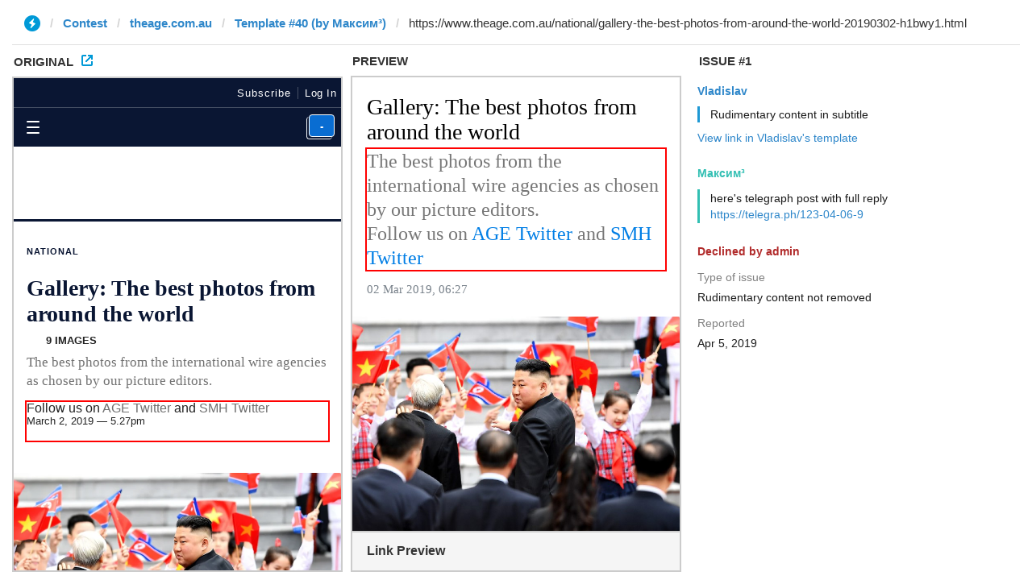

--- FILE ---
content_type: text/html; charset=utf-8
request_url: https://instantview.telegram.org/contest/theage.com.au/template40/issue1/
body_size: 4369
content:
<!DOCTYPE html>
<html>
  <head>
    <meta charset="utf-8">
    <title>Contest - Instant View</title>
    
    <link rel="icon" type="image/svg+xml" href="/img/website_icon.svg?4">
<link rel="apple-touch-icon" sizes="180x180" href="/img/apple-touch-icon.png">
<link rel="icon" type="image/png" sizes="32x32" href="/img/favicon-32x32.png">
<link rel="icon" type="image/png" sizes="16x16" href="/img/favicon-16x16.png">
<link rel="alternate icon" href="/img/favicon.ico" type="image/x-icon" />
    <link href="/css/bootstrap.min.css?3" rel="stylesheet">
    <link href="/css/bootstrap-extra.css?2" rel="stylesheet">
    <link href="/css/telegram.css?249" rel="stylesheet">
    <link href="/css/instantview.css?115" rel="stylesheet">

  </head>
  <body class="no-transition">
    <header>
  
  <div class="container-fluid">
    <div class="row">
      <div class="col-sm-12">
        <div class="header-wrap">
          <div id="progress-bar" class="progress-bar"></div>
<div id="header-panel" class="header-panel">
  <div class="url-status">
    <div class="list-group-row"></div>
  </div>
  <form id="url-form" class="input-group input-group-lg header-breadcrumb" action="/contest/theage.com.au/template40/" novalidate>
    <ol class="input-group-addon breadcrumb"><li class="iv-logo"><a href="/"><i class="iv-icon"></i></a></li><li><a href="/contest/">Contest</a></li><li><a href="/contest/theage.com.au/">theage.com.au</a></li><li><a href="/contest/theage.com.au/template40/">Template #40 (by Максим³)</a></li></a></ol>
    <div class="input-dropdown input-group-lg">
      <ul id="section-list" class="list-group list-group-template"></ul>
      <input id="url-field" class="form-control" type="url" name="url" placeholder="Enter URL to check template..." value="https://www.theage.com.au/national/gallery-the-best-photos-from-around-the-world-20190302-h1bwy1.html" autocomplete="off" />
    </div>
  </form>
</div>
          
        </div>
      </div>
    </div>
  </div>
</header>
<main class="tool tool-contest">
  <section class="tool-placeholder">
    <div class="placeholder-message">The Instant View Editor uses a three-column layout, so you really want to use it on a desktop screen that&#39;s wide enough. Sorry for the inconvenience.<br/><br/><a href="https://instantview.telegram.org/">Back to the main page »</a></div>
  </section>
  <section id="original-section">
    <div class="section-header">
      <h3>
        Original<a class="original-popup-button" id="original-popup-button"><i class="iv-icon"></i></a>
      </h3>
    </div>
    <div id="original-wrap" class="iframe-wrap section-block">
      <iframe id="original-frame" frameborder="0" sandbox="allow-same-origin allow-scripts"></iframe>
    </div>
  </section>
  <section id="result-section">
    <div class="section-header">
      <h3>Preview</h3>
    </div>
    <div id="result-wrap" class="section-block">
      <div class="iframe-wrap">
        <iframe id="result-frame" frameborder="0" sandbox="allow-same-origin allow-scripts"></iframe>
      </div>
      <div id="result-preview-wrap" class="result-preview-wrap hide">
        <div class="result-header">Link Preview</div>
        <div id="result-preview" class="result-preview"></div>
      </div>
    </div>
  </section>
  <section id="issue-section">
    <div class="section-header">
      <h3>Issue #1</h3>
    </div>
    <div id="issue-wrap" class="section-block issue-section-block">
      <div class="list-group-issue-item-wrap"><div class="list-group-issue-item">
  <div class="issue-author"><a href="/contest/theage.com.au/template40/candidate1/">Vladislav</a></div>
  <div class="issue-comment"><div class="issue-comment-content"><div class="issue-comment-text">Rudimentary content in subtitle</div></div></div>
  <div class="issue-author-template">
  <a href="/contest/theage.com.au/template53/?url=https%3A%2F%2Fwww.theage.com.au%2Fnational%2Fgallery-the-best-photos-from-around-the-world-20190302-h1bwy1.html">View link in Vladislav&#39;s template</a>
</div>
  <dl class="issue-info-row issue-info-row-owner">
  <dt><a href="/contest/theage.com.au/candidate40/">Максим³</a></dt>
  <dd>here&#39;s telegraph post with full reply<br/><a href="https://telegra.ph/123-04-06-9">https://telegra.ph/123-04-06-9</a></dd>
</dl>
    <dl class="issue-info-row issue-info-row-declined">
    <dt>Declined by admin</dt>
    <dd></dd>
  </dl>
  
  <dl class="issue-info-row">
    <dt>Type of issue</dt>
    <dd>Rudimentary content not removed</dd>
  </dl>
  <dl class="issue-info-row">
    <dt>Reported</dt>
    <dd>Apr 5, 2019</dd>
  </dl>
  
  
  <div class="issue-buttons"></div>
  
</div></div>
    </div>
  </section>
</main>
<div class="popup-container login-popup-container hide" id="login-popup-container">
  <div class="popup">
    <div class="popup-body">
      <section>
        <h2>Log In</h2>
        <p>Log in here to create Instant View templates. Please enter your <b>phone number</b> in the <a target="_blank" rel="noopener" href="https://telegram.org/faq#login-and-sms">international format</a> and we will send a confirmation message to your account via Telegram.</p>

        <div id="login-alert"></div>
        <form id="send-form" class="login-form" onsubmit="return requestConfirmation(event);">
          <div class="form-group">
            <input type="tel" class="form-control iv-form-control input-lg" id="phone-number" placeholder="+12223334455" autocomplete="off"/>
          </div>
          <div class="popup-buttons">
            <a class="btn btn-link btn-lg login-cancel-btn">Cancel</a><!--
         --><button type="submit" class="btn btn-link btn-lg">Next</button>
          </div>
        </form>

        <div id="login-form" class="hide">
          <div class="form-group">
            <span class="form-control iv-form-control input input-lg input-disabled"><strong id="phone-number-field"></strong> (<a class="login-back" href="/auth">Incorrect?</a>)</span>
            <p class="help-block dots-animated">We&#39;ve just sent you a message.<br/>Please confirm access via Telegram</p>
          </div>
          <div class="popup-buttons">
            <a class="btn btn-link btn-lg login-cancel-btn">Cancel</a><!--
         --><a class="btn btn-link btn-lg login-back">Back</a>
          </div>
        </div>
      </section>
    </div>
  </div>
</div>
    
    <script src="/js/jquery.min.js?1"></script>
    <script src="/js/bootstrap.min.js"></script>
    <script src="/js/instantview.js?72"></script>

    <script>App={"baseUrl":"\/api\/contest?hash=1108dbc96387b66d47","frameOrigin":"https:\/\/ivwebcontent.telegram.org","lang":{"delete_url_confirmation":"Are you sure you want to stop tracking this URL?","delete_url_confirm_button":"Delete","not_ready_for_contest_alert":"Sorry, this template covers too few article URLs that generate <b>valid Instant View pages<\/b> to enter the contest.<br\/><br\/>Please add at least <b>10 different URLs<\/b> from this website to your template and press <b>Track Changes<\/b> on each of them to make sure they are <a href=\"https:\/\/instantview.telegram.org\/checklist\">processed correctly<\/a> and generate valid pages.","submit_for_contest_confirmation":"Are you sure you want to submit this template for the contest?<br\/><br\/><b>NEW&#33;<\/b> Check out the <a target=\"_blank\" rel=\"noopener\" href=\"https:\/\/instantview.telegram.org\/contest\/\/links\">list of potentially problematic links<\/a> for <b><\/b> and make sure that your template satisfies all the criteria for a <a target=\"_blank\" rel=\"noopener\" href=\"https:\/\/instantview.telegram.org\/checklist\">perfect template<\/a>.<br\/><br\/>You can resubmit a fixed version later, but it will lose its place at the top of the list. All resubmissions will be considered new templates for the purposes of determining the winner.","submit_for_contest_confirm_button":"Confirm","submit_template_confirmation":"Are you sure you want to submit this template? <br\/>Make sure that your template satisfies all the criteria for a <a target=\"_blank\" rel=\"noopener\" href=\"https:\/\/instantview.telegram.org\/checklist\">perfect template<\/a>.<br\/><br\/>Note that it will <b>not<\/b> participate in contest.","submit_template_confirm_button":"Confirm","revoke_from_contest_confirmation":"Are you sure you want to revoke this template from the contest? You can resubmit a new version later, but your template will lose its place at the top of the list.","revoke_from_contest_confirm_button":"Revoke","revoke_template_confirmation":"Are you sure you want to revoke this template?<br\/><br\/>Note that it does <b>not<\/b> participate in contest.","revoke_template_confirm_button":"Revoke","resubmit_for_contest_confirmation":"Are you sure you want to resubmit this template for the contest? Your previous template will lose its place at the top of the list. <br\/><br\/><b>NEW&#33;<\/b> Check out the <a target=\"_blank\" rel=\"noopener\" href=\"https:\/\/instantview.telegram.org\/contest\/\/links\">list of potentially problematic links<\/a> for <b><\/b> and make sure that your new version satisfies all the criteria for a <a target=\"_blank\" rel=\"noopener\" href=\"https:\/\/instantview.telegram.org\/checklist\">perfect template<\/a>.","resubmit_for_contest_confirm_button":"Confirm","resubmit_template_confirmation":"Are you sure you want to resubmit this template? <br\/>Make sure that your template satisfies all the criteria for a <a target=\"_blank\" rel=\"noopener\" href=\"https:\/\/instantview.telegram.org\/checklist\">perfect template<\/a>.<br\/><br\/>Note that it will <b>not<\/b> participate in contest.","resubmit_template_confirm_button":"Confirm"}};
$(window).resize(updateNavBar);updateNavBar();
initIssuePage("https:\/\/www.theage.com.au\/national\/gallery-the-best-photos-from-around-the-world-20190302-h1bwy1.html",{"section":"theage.com.au","rules_id":40,"issue_id":1,"original_doc_url":"https:\/\/ivwebcontent.telegram.org\/contest\/theage.com.au\/template40\/issue1\/original?url=https%3A%2F%2Fwww.theage.com.au%2Fnational%2Fgallery-the-best-photos-from-around-the-world-20190302-h1bwy1.html&hash=be482e3b81cbffa061","result_empty":false,"result_doc_url":"https:\/\/ivwebcontent.telegram.org\/contest\/theage.com.au\/template40\/issue1\/result?url=https%3A%2F%2Fwww.theage.com.au%2Fnational%2Fgallery-the-best-photos-from-around-the-world-20190302-h1bwy1.html&hash=573723c8382a8b22e5","preview_html":"<div class=\"page-preview\"><div class=\"page-preview-site-name\">The Age<\/div><div class=\"page-preview-content\"><strong>Gallery: The best photos from around the world<\/strong><br\/><span class=\"page-preview-desc\" title=\"The best photos from the international wire agencies as chosen by our picture editors\">The best photos from the international wire agencies as chosen by our picture editors<\/span><\/div><div class=\"page-preview-media\" style=\"background-image:url('https:\/\/static.ffx.io\/images\/&#036;width_800,&#036;height_450\/t_crop_fill\/q_86,f_auto\/ff00c5b52ea95becf2e78906feffbe6477bee12d')\"><img src=\"https:\/\/static.ffx.io\/images\/&#036;width_800,&#036;height_450\/t_crop_fill\/q_86,f_auto\/ff00c5b52ea95becf2e78906feffbe6477bee12d\"><\/div><button class=\"page-preview-button\"><small class=\"glyphicon glyphicon-flash\"><\/small> INSTANT VIEW<\/button><\/div>","regions":"P#0;H2#0"});
initHeader();
$('.issue-form').on('submit', function(e) {
  e.preventDefault();
  if (App.unauth) {
    openPopup('#login-popup-container');
    return false;
  }
  var type = +this.type.value || 0;
  var comment = $.trim(this.comment.value);
  if (!type) {
    return false;
  }
  if (!comment) {
    this.comment.focus();
    return false;
  }
  apiRequest('sendIssue', {
    url:       App.state.result_url,
    section:   App.state.section,
    rules_id:  App.state.rules_id || 0,
    random_id: App.state.random_id || '',
    issue_id:  App.state.issue_id || 0,
    regions:   App.state.originalRegions + ';' + App.state.resultRegions,
    type:      type,
    comment:   comment
  }, function(result) {
    if (!result.error) {
      if (result.redirect_to) {
        location.href = result.redirect_to;
      }
    } else {
      showAlert(result.error);
    }
  });
  return false;
});
$('.issue-form .radio').on('change', function(e) {
  if (App.unauth) {
    e.preventDefault();
    $(this).prop('checked', false);
    openPopup('#login-popup-container');
  } else {
    var type = this.form.type.value;
    $('.issue-comment-field').toggleClass('hide', !type);
    $('.orig-regs-text').toggleClass('hide', !(type == 3));
    $('.prev-regs-text').toggleClass('hide', !(type == 4 || type == 5));
  }
});
$('.issue-comment-field').on('focus', function(e) {
  if (App.unauth) {
    e.preventDefault();
    openPopup('#login-popup-container');
  }
});
$('.issue-comment-field').on('keydown change', function(e) {
  setTimeout(function(el) {
    $('.issue-send-button', el.form).prop('disabled', !$.trim(el.value));
  }, 10, this);
});
$(document).on('iv:result:updated', function() {
  if (App.state.result_empty) {
    $('#no-result-issue-block').removeClass('hide');
  } else {
    initFrameRegions(original_frame);
    initFrameRegions(result_frame);
    $('#has-result-issue-block').removeClass('hide');
  }
  autosize($('.issue-comment-field'));
});
function showLoginError(error_text) {
  $('#login-alert').html('<div class="alert alert-danger"> <a class="close" data-dismiss="alert" href="#">×</a>' + error_text + ' </div>').show();
}
function requestConfirmation(event) {
  event.preventDefault();
  $('#login-alert').hide();
  var phone = $('#phone-number').val();

  $.ajax({
    type: 'POST',
    url: '/auth/request',
    data: {
      phone: phone
    },
    success: function(result) {
      $('#phone-number-field').text(phone);
      $('#send-form').addClass('hide');
      $('#login-form').removeClass('hide');
      checkAuth(result.temp_session);
    },
    error: function(xhr) {
      showLoginError(xhr.responseText || 'Server error');
    },
    dataType: 'json'
  });
  return false;
}
function cancelConfirmation(event) {
  event && event.preventDefault();
  $('#login-alert').hide();
  $('#phone-number-field').text('');
  $('#send-form').removeClass('hide');
  $('#login-form').addClass('hide');
  $('#phone-number').focus();
  clearTimeout(window.authTimeout);
  return false;
}
function checkAuth(temp_session) {
  clearTimeout(window.authTimeout);
  window.authTimeout = setTimeout(function doCheckAuth() {
    $.ajax({
      type: 'POST',
      url: '/auth/login',
      data: {
        temp_session: temp_session
      },
      success: function(result) {
        if (result) {
          location.reload();
        } else {
          checkAuth(temp_session);
        }
      },
      error: function (xhr) {
        showLoginError(xhr.responseText || 'Server error');
      },
      dataType: 'json'
    });
  }, 700);
}
$('#login-popup-container').on('popup:open', function() {
  $('#phone-number').focus();
});
$('#login-popup-container').on('popup:close', function() {
  cancelConfirmation();
  if (location.pathname == '/auth') {
    window.history && history.replaceState(null, null, '/');
  }
});
App.unauth = true;
$('a[data-need-auth]').click(function(e) {
  e.preventDefault();
  openPopup('#login-popup-container');
});
$('#login-popup-container .login-cancel-btn').click(function(e) {
  e.preventDefault();
  closePopup('#login-popup-container');
});
$('.login-back').click(cancelConfirmation);
</script>
  </body>
</html>
<!-- page generated in 22.77ms -->


--- FILE ---
content_type: text/html; charset=utf-8
request_url: https://ivwebcontent.telegram.org/contest/theage.com.au/template40/issue1/original?url=https%3A%2F%2Fwww.theage.com.au%2Fnational%2Fgallery-the-best-photos-from-around-the-world-20190302-h1bwy1.html&hash=be482e3b81cbffa061
body_size: 34398
content:
<!DOCTYPE html>
<html lang="en"><head><meta charset="utf-8"><base href="https://www.theage.com.au/national/gallery-the-best-photos-from-around-the-world-20190302-h1bwy1.html"><meta name="robots" content="noindex, nofollow">
<noscript><meta http-equiv="refresh" content="0;url='https://instantview.telegram.org/'"></noscript>
<script nonce="nt0UFm3zrdYJWmVS31OdFg==">
  window.parentOrigin = "https:\/\/instantview.telegram.org";
  window.currentUrl = "https:\/\/www.theage.com.au\/national\/gallery-the-best-photos-from-around-the-world-20190302-h1bwy1.html";
  if (window.parent === window) window.stop();
</script>
<script src="https://ivwebcontent.telegram.org/js/instantview-frame.js?5" nonce="nt0UFm3zrdYJWmVS31OdFg=="></script><script type="text/plain">window.pageStartTs = Date.now()</script><link href="//api.ffx.io" rel="dns-prefetch"><link href="//static.ffx.io" rel="dns-prefetch"><link href="//www.googletagmanager.com" rel="dns-prefetch"><link href="//fonts.gstatic.com" rel="dns-prefetch"><link href="//plugin.mediavoice.com" rel="dns-prefetch"><link href="//static.chartbeat.com" rel="dns-prefetch"><link crossorigin="anonymous" href="https://partner.googleadservices.com" rel="preconnect"><link crossorigin="anonymous" href="https://tpc.googlesyndication.com" rel="preconnect"><script data-react-helmet="true" type="text/plain">
        var titan = window.titan || {};
        titan.requestAd = titan.requestAd || [];
        titan.requestConditionalAd = titan.requestConditionalAd || [];
        titan.requestLazyAd = titan.requestLazyAd || [];
        window.digitalData =
        {"page":{"pageInfo":{"author":"","brand":"theage","deployEnv":"production","effectiveDate":"2019-03-02T06:27:12+00:00","generator":"cq","issueDate":"2019-03-02T06:06:00+00:00","layout":"blue","pageID":"h1bwy1","pageName":"Gallery The best photos from around the world","pageViewId":"13B7EB1A-2B42-44F9-9A1F-EE0DE55FD7CF","sysEnv":"tablet","template":""},"category":{"pageType":"PhotoGallery","primaryCategory":"National","subCategory":""}},"titan":{"additionalAdSlots":["adspot-N-6x2-pos1","adspot-N-300x164-pos1","adspot-N-6x1-pos1","adspot-N-6x3-pos1","adspot-N-6x2-pos2","adspot-N-6x2-pos3","adspot-N-6x2-pos5","adspot-N-6x2-pos4"],"adExclusions":[],"adSite":"theage","adSlots":[],"adKeyValues":{"cat2":"","csub":"visitor","tag":[],"ctype":"ffxphotogallery","cat":"national"},"spa":true,"adZone":"national"},"user":[{"profile":[{"profileInfo":{"membershipType":"visitor","swgBundleId":0}}]}],"vendor":{"chartbeat":{"domain":"theage.com.au"},"google":{"account":"UA-91053368-3","cid":"GTM-TCMZ2X6"},"nielsen":{"appid":"P216331A5-53CC-47D0-A375-0886661FED31","asn":"theage.com.au-national","vcid":"c305"},"snowplow":{"appid":"theage-web","endpoint":"i.ffx.io"}}}
    </script><script type="text/plain">;(function(p,l,o,w,i,n,g){if(!p[i]){p.GlobalSnowplowNamespace=p.GlobalSnowplowNamespace||[];
            p.GlobalSnowplowNamespace.push(i);p[i]=function(){(p[i].q=p[i].q||[]).push(arguments)};
            p[i].q=p[i].q||[];n=l.createElement(o);g=l.getElementsByTagName(o)[0];n.async=1;
            n.src=w;g.parentNode.insertBefore(n,g)
            }}(window,document,"script","//d2uhnetoehh304.cloudfront.net/2.9.0/sp.js","snowplow"));
            if(window.snowplow) {
              window.snowplow('newTracker', 'ffx', 'i.ffx.io', {
                appId: 'theage-web',
                post: true,
                discoverRootDomain: true,
                contexts: {
                    performanceTiming: true,
                    webPage: true,
                    gaCookies: true
                }});
            }</script><script type="text/plain">(function(w,d,s,l,i){w[l]=w[l]||[];w[l].push({'gtm.start':
          new Date().getTime(),event:'gtm.js'});var f=d.getElementsByTagName(s)[0],
          j=d.createElement(s),dl=l!='dataLayer'?'&l='+l:'';j.async=true;j.src=
          '//www.googletagmanager.com/gtm.js?id='+i+dl+'';
          f.parentNode.insertBefore(j,f);
        })(window,document,'script','dataLayer', 'GTM-TCMZ2X6');</script><meta content="09FF14A3B0DB95AB2A696CD810C0F2A3" name="msvalidate.01"><meta content="ie=edge" data-http-equiv="x-ua-compatible"><meta content="width=device-width, initial-scale=1, shrink-to-fit=no" name="viewport"><meta content="#0A1633" name="theme-color"><meta data-react-helmet="true" content="Gallery: The best photos from around the world" name="title"><meta data-react-helmet="true" content="The best photos from the international wire agencies as chosen by our picture editors" name="description"><meta data-react-helmet="true" content="" name="keywords"><meta data-react-helmet="true" content="" name="news_keywords"><meta data-react-helmet="true" content="230318243699378" property="fb:app_id"><meta data-react-helmet="true" content="119817336421" property="fb:pages"><meta data-react-helmet="true" content="108603349088" property="fb:pages"><meta data-react-helmet="true" content="144226982353442" property="fb:pages"><meta data-react-helmet="true" content="1512741838937542" property="fb:pages"><meta data-react-helmet="true" content="353068424784135" property="fb:pages"><meta data-react-helmet="true" content="468598989986151" property="fb:pages"><meta data-react-helmet="true" content="941917672546382" property="fb:pages"><meta data-react-helmet="true" content="1618026928452148" property="fb:pages"><meta data-react-helmet="true" content="492499720777787" property="fb:pages"><meta data-react-helmet="true" content="The best photos from the international wire agencies as chosen by our picture editors" property="og:description"><meta data-react-helmet="true" content="https://static.ffx.io/images/$width_800,$height_450/t_crop_fill/q_86,f_auto/ff00c5b52ea95becf2e78906feffbe6477bee12d" property="og:image"><meta data-react-helmet="true" content="800" property="og:image:width"><meta data-react-helmet="true" content="450" property="og:image:height"><meta data-react-helmet="true" content="https://static.ffx.io/images/$width_800,$height_450/t_crop_fill/q_86,f_auto/ff00c5b52ea95becf2e78906feffbe6477bee12d" property="og:image:secure_url"><meta data-react-helmet="true" content="en_US" property="og:locale"><meta data-react-helmet="true" content="The Age" property="og:site_name"><meta data-react-helmet="true" content="Gallery: The best photos from around the world" property="og:title"><meta data-react-helmet="true" content="https://www.theage.com.au/national/gallery-the-best-photos-from-around-the-world-20190302-h1bwy1.html" property="og:url"><meta data-react-helmet="true" content="noarchive,noodp,index" name="robots"><meta data-react-helmet="true" content="summary_large_image" name="twitter:card"><meta data-react-helmet="true" content="The best photos from the international wire agencies as chosen by our picture editors" name="twitter:description"><meta data-react-helmet="true" content="https://static.ffx.io/images/$width_800,$height_450/t_crop_fill/q_86,f_auto/ff00c5b52ea95becf2e78906feffbe6477bee12d" name="twitter:image:src"><meta data-react-helmet="true" content="@theage" name="twitter:site"><meta data-react-helmet="true" content="Gallery: The best photos from around the world" name="twitter:title"><meta data-react-helmet="true" content="589384154045-p5vk6p2adh6l4p13n8rfjtbsfqu8gbn5.apps.googleusercontent.com" name="google-signin-client_id"><link data-react-helmet="true" href="https://www.smh.com.au/national/gallery-the-best-photos-from-around-the-world-20190302-h1bwy1.html" rel="canonical"><link href="/favicons/theage.ico" rel="shortcut icon" type="image/x-icon"><link href="/favicons/theage.ico" rel="icon" type="image/x-icon"><link href="/apple-touch-icons/theage.png" rel="apple-touch-icon"><style type="text/css">*{box-sizing:border-box}a,abbr,acronym,address,applet,article,aside,audio,b,big,blockquote,body,canvas,caption,center,cite,code,dd,del,details,dfn,div,dl,dt,em,embed,fieldset,figcaption,figure,footer,form,h1,h2,h3,h4,h5,h6,header,hgroup,html,i,iframe,img,ins,kbd,label,legend,li,mark,menu,nav,object,ol,output,p,pre,q,ruby,s,samp,section,small,span,strike,strong,sub,summary,sup,table,tbody,td,tfoot,th,thead,time,tr,tt,u,ul,var,video{font:inherit;font-size:100%;margin:0;padding:0;vertical-align:baseline;border:0}article,aside,details,figcaption,figure,footer,header,hgroup,main,menu,nav,section,summary{display:block}body{line-height:1}ol,ul{list-style:none}blockquote,q{quotes:none}blockquote:after,blockquote:before,q:after,q:before{content:"";content:none}table{border-spacing:0;border-collapse:collapse}abbr{text-decoration:none}button,input:not([type=radio]):not([type=checkbox]){-webkit-appearance:none}input[type=search]{-webkit-appearance:textfield}button{font:inherit}@font-face{font-family:Abril Titling Bold;font-weight:700;font-style:normal;font-display:swap;src:url(/assets/c67d7077.woff2) format("woff2"),url(/assets/76d4d4e2.woff) format("woff")}@font-face{font-family:Abril Titling Bold;font-weight:700;font-style:italic;font-display:swap;src:url(/assets/b81bb9a1.woff2) format("woff2"),url(/assets/be269ac8.woff) format("woff")}@font-face{font-family:PT Sans;font-weight:400;font-style:normal;font-display:swap;src:url(/assets/dd51f8cf.woff2) format("woff2"),url(/assets/13175aa7.woff) format("woff")}@font-face{font-family:PT Sans;font-weight:700;font-style:normal;font-display:swap;src:url(/assets/9ff0e533.woff2) format("woff2"),url(/assets/8edd2fca.woff) format("woff")}@font-face{font-family:PT Serif;font-weight:400;font-style:normal;font-display:swap;src:url(/assets/3dffa6aa.woff2) format("woff2"),url(/assets/771a7b18.woff) format("woff")}@font-face{font-family:PT Serif;font-weight:700;font-style:normal;font-display:swap;src:url(/assets/b9bc76d6.woff2) format("woff2"),url(/assets/f9402efb.woff) format("woff")}*,:after,:before{box-sizing:inherit}body,html{height:100%}html{box-sizing:border-box;-webkit-overflow-scrolling:touch;-webkit-text-size-adjust:100%}body{font-family:Trebuchet MS,Arial Narrow,sans-serif;color:#232323;background-color:#0a1633}a{text-decoration:none;color:#707070}a:focus,a:hover{transition:color .2s ease-out;color:#096dd2}@media only print{.noPrint{display:none!important}.printOnly{display:initial}}#app{background-color:#fff}@media only screen and (max-device-width:1366px) and (-webkit-min-device-pixel-ratio:1.5){body.overlay{position:absolute;right:0;left:0}}@media (-webkit-min-device-pixel-ratio:0){.lock{position:fixed;width:100%}}.lock,.ReactModal__Body--open{overflow:hidden;height:100vh}@media only screen and (max-width:767px){.commentLock{overflow:hidden}}@media only screen and (max-width:767px) and (-webkit-min-device-pixel-ratio:0){.commentLock{position:fixed;width:100%}}@media only screen and (max-width:767px){.lockMobile{overflow:hidden}}.printOnly{display:none}body{font-family:Trebuchet MS,Arial Narrow,sans-serif;overflow-x:visible}body .fontsLoaded{font-family:PT Sans,Trebuchet MS,Arial Narrow,sans-serif}._3BiGC{z-index:90;position:fixed;top:0;width:100%;height:3px;background:#d9172f}._2O3rv{position:absolute;overflow:hidden;clip:rect(1px,1px,1px,1px);width:1px;height:1px;padding:0;white-space:nowrap;border:0}._3zMrp{z-index:70;position:fixed;top:0;right:0;bottom:0;left:0;display:-webkit-flex;display:flex;background:rgba(0,0,0,.6);-webkit-align-items:center;align-items:center;-webkit-justify-content:center;justify-content:center}._1Jq9J{font-family:PT Sans,Trebuchet MS,Arial Narrow,sans-serif;position:relative;overflow-y:auto;width:100%;height:100%}.Szm4a.Szm4a{display:-ms-flexbox;display:flex;-ms-flex-direction:column;flex-direction:column;background:#fff}@media only screen and (min-width:768px){.Szm4a.Szm4a{width:472px;height:auto;border:1px solid #000;box-shadow:0 0 6px 1px rgba(0,0,0,.5)}}._3LxJ_{overflow:hidden}@media (-webkit-min-device-pixel-ratio:0){._3LxJ_{position:fixed;left:0;overflow:hidden;width:100%;height:100%}._3LxJ_ ._2rF4a:focus{cursor:text}}._24E1o{padding:16px;color:#fff;background:#192646}.oFzKC{font-size:1rem;line-height:1.5;font-weight:700}@media only screen and (min-width:768px){.oFzKC{text-align:center}}._1LPEN{font-size:1rem;top:0;right:0;padding:16px;cursor:pointer;color:#fff;background-color:#192646}._1LPEN,._1LPEN span{position:absolute;border:0}._1LPEN span{overflow:hidden;clip:rect(1px,1px,1px,1px);width:1px;height:1px;padding:0;white-space:nowrap}._3OyzH{width:280px;margin:36px auto}@media only screen and (min-width:768px){._3OyzH{width:360px;margin-bottom:40px}}.RbLp5 a{position:fixed;position:absolute;overflow:hidden;clip:rect(0,0,0,0);width:1px;height:1px;margin:-1px;padding:0}.RbLp5 a:focus{z-index:300;top:0;right:0;left:0;overflow:visible;clip:auto;width:auto;height:auto;margin:0;padding:12px;text-decoration:underline;color:#fff;background:#096dd2}._21UZG{top:0;left:0;width:100%;background-color:#0a1633}@media only screen and (max-width:1023px){._21UZG{z-index:40;position:relative}}@media only screen and (min-width:768px){._21UZG{z-index:50;position:absolute}}#content{overflow:hidden;padding-top:48px;padding-bottom:16px}@media only screen and (min-width:768px){#content{padding-top:104px}}@media only print{#content{padding-top:0}}@media only print{._3ic7p{position:relative;display:block;background-color:#0a1633;-webkit-print-color-adjust:exact}._3ic7p a{width:400px;height:40px}}._2L98J{font-size:.8125rem;line-height:1;letter-spacing:1px;border-bottom:1px solid #454f64;background:#0a1633}._2L98J,._2L98J a,._2L98J a:hover{color:#fff}._2L98J>ul{display:table;width:100%;table-layout:fixed}._1x2EA,._3CYE0,.PJUwX{display:table-cell}.PJUwX{padding:14px 0 12px 16px}@media only screen and (max-width:767px){.PJUwX{display:none}}._1x2EA{padding:12px 0;text-align:center}@media only screen and (max-width:767px){._1x2EA{padding-left:8px;text-align:left}}._3CYE0{text-align:right}@media only screen and (max-width:767px){.QwHeH{overflow:hidden}}@media only screen and (min-width:768px){.QwHeH{position:relative}}._3S9ou,._3s-xg{font-size:.8125rem;line-height:2.76923;height:36px;cursor:pointer;letter-spacing:.5px;color:#fff;border:0}@media only screen and (min-width:768px){._3S9ou,._3s-xg{padding:0 16px}}._3S9ou{background:none}._3s-xg{background-color:#0a1633}._3s-xg._27mT4{background-color:#192646}._3eE-X{margin-left:8px;fill:#fff}._3eE-X._27mT4 svg{transform:rotate(-180deg)}._23Kj6{z-index:50;position:absolute;right:0;overflow:hidden;box-sizing:border-box;max-height:0;text-align:left;border-radius:2px;background-color:#192646}._23Kj6._27mT4{max-height:500px}@media only screen and (max-width:767px){._23Kj6._27mT4{width:100%}}._3LlBk ._23Kj6._27mT4,.QwHeH:not(.yY4Cy) ._23Kj6._27mT4{box-shadow:0 2px 4px 0 rgba(0,0,0,.5)}._3Avy3{list-style:none}._34BNi{width:100%;margin:0;padding:0;text-align:left;border:0}._3SK1d._3SK1d{font-size:.8125rem;line-height:3.07692;display:block;height:40px;padding:0 72px 0 24px;color:#d7dbe3;background:#192646}._3SK1d._3SK1d:hover{background:#0053a6}._3SK1d._3SK1d:active{background:#004080}.yY4Cy{margin:8px 8px 16px;padding:0 16px;border:1px solid #d7dbe3;border-radius:2px}@media only screen and (max-width:767px){.yY4Cy ._2dAsA,.yY4Cy ._3S9ou{font-size:.8125rem;line-height:1.84615;display:inline-block;width:calc(50% - 8px);margin:0 4px;padding:5px 0 6px;text-align:center;text-transform:uppercase;color:#fff;border:1px solid #d7dbe3;border-radius:2px;background:#192646}}.yY4Cy ._3eE-X{float:right;fill:#d7dbe3}.yY4Cy ._23Kj6{position:relative;visibility:hidden;transition:all .2s ease-out;opacity:0;-webkit-overflow-scrolling:touch}.yY4Cy ._23Kj6._27mT4{visibility:visible;opacity:1}.yY4Cy ._3s-xg{width:100%;padding:0;text-align:left;background-color:inherit}@media only screen and (max-width:767px){.yY4Cy ._3s-xg{border-bottom:1px solid transparent}}@media only screen and (max-width:767px){.yY4Cy ._3s-xg._27mT4{border-bottom:1px solid #d7dbe3}}.yY4Cy ._3SK1d._3SK1d{font-size:.8125rem;line-height:2.76923;padding:0;letter-spacing:1px}@media only screen and (min-width:768px){._3LlBk{padding-right:0}._3LlBk ._2dAsA{display:none}}@media only screen and (max-width:767px){._3LlBk:not(.yY4Cy){min-height:36px}._3LlBk:not(.yY4Cy) ._2dAsA{padding:0 8px;border-right:1px solid #454f64}._3LlBk:not(.yY4Cy) ._3S9ou{padding-left:8px}}._3LlBk.yY4Cy{margin:8px 0;padding:0 4px;border:0;border-radius:2px;background-color:#192646}.h-Jxc{width:100%;background-color:#0a1633}.h-Jxc:after{content:"";display:table;clear:both}@media only screen and (max-width:767px){.h-Jxc{z-index:40;position:absolute}}@media only screen and (min-width:768px){._1b710{padding:20px 0}}._1hN2k{float:left;clear:none;text-align:inherit;width:20%;margin-left:0;margin-right:0;padding:0}@media only screen and (min-width:768px){._1hN2k{width:25%;padding:12px 0 0 8px}}._1hN2k:after{content:"";display:table;clear:both}@media only screen and (min-width:768px){._3T4hB{padding:12px 0 0 8px}}@media only screen and (max-width:767px){._3kwZP{width:48px}}._2FAuv{float:left;clear:none;text-align:inherit;width:60%;margin-left:0;margin-right:0;text-align:center}@media only screen and (min-width:768px){._2FAuv{width:50%}}._2FAuv:after{content:"";display:table;clear:both}@media only screen and (max-width:767px){._2FAuv.yQMHo{width:30%}}._2FxXH{font-size:.8125rem;line-height:1;cursor:pointer;vertical-align:top;letter-spacing:1px;text-transform:uppercase;color:#fff;border:0;border-radius:4px;background-color:transparent}@media only screen and (min-width:768px){._2FxXH{border:1px solid #707070}}._2g2-4{margin:0;padding:16px;border:transparent;border-radius:0}@media only screen and (min-width:768px){._2g2-4{padding:11px 16px}}@media only screen and (max-width:767px){._2g2-4 .yHQ5k{position:absolute;overflow:hidden;clip:rect(1px,1px,1px,1px);width:1px;height:1px;padding:0;white-space:nowrap;border:0}}@media only screen and (min-width:768px){._2g2-4 .yHQ5k{margin-left:16px;vertical-align:bottom}}._2Wsmd{font-size:0;position:relative;display:inline-block;width:16px;height:16px;vertical-align:text-bottom}._2Wsmd:after,._2Wsmd:before,._2Wsmd em{position:absolute;left:0;display:block;width:100%;height:2px;transition:transform .25s ease-out;transform:rotate(0deg);transform-origin:left center;opacity:1;border-radius:2px;background:#fff}._2Wsmd em{top:0}._2Wsmd:after,._2Wsmd:before{content:""}._2Wsmd:before{top:7px;transition:transform .15s ease,opacity .15s ease-out}._2Wsmd:after{top:14px}[aria-expanded=true] ._2Wsmd em{width:18px;transform:translate3d(1px,0,0) rotate(45deg)}[aria-expanded=true] ._2Wsmd:before{transform:rotate(-45deg) translate3d(-2px,-4px,0);opacity:0}[aria-expanded=true] ._2Wsmd:after{width:18px;transform:translate3d(1px,-1px,0) rotate(-45deg)}._2PMiF{top:-60px;transition:top .4s ease-out,opacity .3s ease-out;opacity:0}@media only screen and (min-width:768px){._2PMiF ._3T4hB{padding:13px 0 0}}._2PMiF._1b710{padding:0}._2G56F{position:fixed;top:0;opacity:1;box-shadow:0 1px 4px 0 rgba(0,0,0,.3)}@media only screen and (max-width:1023px){._2G56F .yHQ5k{position:absolute;overflow:hidden;clip:rect(1px,1px,1px,1px);width:1px;height:1px;padding:0;white-space:nowrap;border:0}}@media only screen and (min-width:768px) and (max-width:1023px){._1x070 ._1hN2k,._1x070 ._2FAuv{width:auto}}.f9deW{position:absolute;top:48px;width:100%}@media only screen and (min-width:768px){.f9deW{top:104px}}._2G56F .f9deW{top:48px}@media only screen and (min-width:768px){._2G56F .f9deW{top:64px}}._1CPQR{width:7.3125em;background-image:url(/assets/cf1cee10.svg)}._1CPQR,.YClUs{display:inline-block;overflow:hidden;max-width:100%;height:1em;vertical-align:middle;text-indent:-9999px;background-repeat:no-repeat;background-position:50%;background-size:contain}.YClUs{width:9.21875em;background-image:url(/assets/9f7165f7.svg)}._28ZlE{width:7.75em;background-image:url(/assets/3b862bbf.svg)}._28ZlE,.xY0ge{display:inline-block;overflow:hidden;max-width:100%;height:1em;vertical-align:middle;text-indent:-9999px;background-repeat:no-repeat;background-position:50%;background-size:contain}.xY0ge{width:4.1875em;background-image:url(/assets/e4af055b.svg)}.Zza1f{display:inline-block;overflow:hidden;width:7.625em;max-width:100%;height:1em;vertical-align:middle;text-indent:-9999px;background-image:url(/assets/bceba870.svg);background-repeat:no-repeat;background-position:50%;background-size:contain}._2qnYw{margin-right:auto;margin-left:auto}@media only screen and (max-width:767px){._2AynF{margin-right:auto;margin-left:auto}}@media only screen and (min-width:768px){._2AynF{float:left}}._1jfAB{float:right}._3uPYr{padding:11px 0}@media only screen and (min-width:768px){._3uPYr{padding:18px 0 16px 8px}}@media only screen and (min-width:1024px){._3uPYr{padding-left:0}}._2ABN-{font-size:1.625rem;display:block;margin:0 auto}@media only screen and (min-width:768px){._2ABN-{font-size:1.875rem}}._2ABN-.xY0ge{font-size:1.75rem;margin-bottom:-2px}@media only screen and (min-width:768px){._2ABN-.xY0ge{font-size:2rem}}@media only screen and (max-width:767px){._82md6{height:32px;padding:8px 0}._82md6 .YClUs{background-image:url(/assets/93806a54.svg)}._82md6 ._28ZlE,._82md6 .YClUs{display:inline-block;overflow:hidden;width:1em;max-width:100%;height:1em;vertical-align:middle;text-indent:-9999px;background-repeat:no-repeat;background-position:50%;background-size:contain}._82md6 ._28ZlE{background-image:url(/assets/ce1f5b82.svg)}._82md6 ._28ZlE,._82md6 .YClUs{float:left;width:48px;height:32px;border-left:1px solid #454f64}}._33it7,.gLolC{float:left;clear:none;text-align:inherit;width:20%;margin-left:0;margin-right:0;float:right;padding:8px;text-align:right}._33it7:after,.gLolC:after{content:"";display:table;clear:both}@media only screen and (min-width:768px){._33it7,.gLolC{width:25%;padding:16px}}@media only screen and (min-width:768px) and (max-width:1023px){._33it7,.gLolC{width:auto}}._33it7._37_DQ,.gLolC._37_DQ{width:auto}._13SJ1{background-color:#0a1633}@media only screen and (max-width:767px){._13SJ1{position:absolute;right:0;width:calc(100% - 48px)}}.bFGRL{text-align:left}@media only screen and (min-width:768px){.bFGRL{max-width:290px}}@media only screen and (min-width:768px) and (max-width:1023px){.bFGRL{width:100%}}.bFGRL button{float:right}@media only screen and (min-width:768px){.bFGRL button{margin-top:-33px;margin-left:0}}.dDfx-{background:#0053a6}@media only screen and (min-width:768px){.dDfx-{margin:-16px;padding:16px}}@media only screen and (max-width:767px){.dDfx-{position:absolute;top:0;right:0;width:calc(100% - 48px);padding:10px 10px 6px;transition:transform .3s ease-out;transform:translateZ(0);will-change:transform}}@media only screen and (max-width:767px){._23F2a{transform:translate3d(0,-48px,0)}}._1GI7o{font-size:.8125rem;line-height:1;cursor:pointer;vertical-align:top;letter-spacing:1px;text-transform:uppercase;color:#fff;border:1px solid #454f64;border-radius:4px;background-color:transparent}.WvV_s{display:inline-block;padding:9px 16px 8px}@media only screen and (max-width:767px){._2fVGr .WvV_s{display:none}}.WvV_s:focus,.WvV_s:hover{color:#fff;border-color:#096dd2;background-color:#096dd2}.WvV_s:active{color:#fff;border-color:#0053a6;background-color:#0053a6}.WvV_s+button{margin-top:0}._3s24t._3s24t{padding:8px 16px}._6LION{font-weight:700;display:block;text-transform:uppercase}._2jKhU,._6LION{font-size:.8125rem;line-height:1;color:#fff}._2jKhU{display:inline-block;margin-right:8px}._1GI7o+button,._3s24t+button{margin-left:16px}._198CK{font-size:.8125rem;line-height:1;font-weight:700;position:relative;width:32px;height:28px;margin-bottom:4px;padding:5px 0;cursor:pointer;text-align:center;vertical-align:top;color:#fff;border:1px solid #fff;border-radius:4px;background:#096dd2}._198CK:before{position:absolute;top:2px;left:-4px;width:32px;height:28px;content:"";border:1px solid #f4f5f7;border-width:0 0 1px 1px;border-radius:4px;background:transparent}._198CK .wI-js{position:absolute;overflow:hidden;clip:rect(1px,1px,1px,1px);width:1px;height:1px;padding:0;white-space:nowrap;border:0}._2Su_9{z-index:-1;position:fixed;top:48px;right:0;left:0;visibility:hidden;transition:visibility 0s linear .3s}@media only screen and (min-width:768px){._2Su_9{top:64px;padding:0}}._2Su_9:before{z-index:-1;position:absolute;top:0;right:-40px;bottom:0;left:-40px;content:"";transition:transform .3s ease-out .16s;transform:translate3d(0,-200px,0);background:#f4f5f7;box-shadow:0 0 4px rgba(0,0,0,.5)}._3w9lW{visibility:visible;transition-delay:0s}._3w9lW:before{transition:transform .3s ease-out 0s;transform:translateZ(0)}._2QJpr{z-index:60;position:fixed;top:-64px;left:0;width:100%;transition:top .4s ease-in-out,opacity .3s ease-in-out;opacity:0;background:#096dd2;box-shadow:0 0 4px 0 rgba(0,0,0,.5)}.jWcDD{top:0;opacity:1}@media only screen and (max-width:767px){.jWcDD{min-height:48px}}._2yefD{top:48px;transition:top .4s ease-in-out,opacity .3s ease-in-out}@media only screen and (max-width:767px){._2yefD{min-height:0}}@media only screen and (min-width:768px){._2yefD{top:64px}}._2yefD ._12Mb5{visibility:hidden;opacity:0}@media only screen and (max-width:767px){._2yefD ._409Cu{padding-right:0}}._409Cu{display:-ms-flexbox;display:flex;max-width:1128px;margin-right:auto;margin-left:auto;padding-right:52px;-ms-flex:1;flex:1}@media only screen and (max-width:1262px){._409Cu{padding-right:64px}}._409Cu._2ZaMm{padding-right:16px}@media only screen and (max-width:767px){._409Cu._2ZaMm{margin-left:16px}}@media only screen and (min-width:768px) and (max-width:1023px){._409Cu._2ZaMm{margin-left:32px}}._409Cu svg{margin-top:10px}._1erwI{font-size:.875rem;line-height:4.57143;font-weight:700;padding:0 24px;white-space:nowrap;letter-spacing:1px;text-transform:uppercase;color:#f4f5f7}@media only screen and (max-width:767px){._1erwI{position:absolute;overflow:hidden;clip:rect(1px,1px,1px,1px);width:1px;height:1px;padding:0;white-space:nowrap;border:0}}._2ZaMm ._1erwI{font-size:1.125rem;line-height:3.55556;font-weight:400;text-transform:none}@media only screen and (max-width:767px){._2ZaMm ._1erwI{font-size:.9375rem;line-height:4.26667;position:static;width:auto;height:auto;padding-left:8px}}._12Mb5{position:absolute;right:0;visibility:visible;padding:8px 8px 8px 12px;transition:opacity .2s ease-in-out,visibility .2s ease-in-out;opacity:1;background:#0053a6}@media only screen and (min-width:768px){._12Mb5{padding:16px 16px 16px 20px}}._2yAUQ{z-index:60;position:fixed;top:86px;bottom:0;left:0;visibility:hidden;overflow-x:hidden;width:100%;transition:visibility 0s,opacity .1s linear,transform .3s ease-in-out;transform:translateX(-100%);opacity:0;border-bottom:1px solid #192646;background-color:#192646;-webkit-backface-visibility:hidden;backface-visibility:hidden;transform-style:preserve-3d;will-change:transform}@media only screen and (min-width:768px){._2yAUQ{top:0;max-width:256px;height:100%}}@media only screen and (max-width:767px){._2yAUQ.peB2x{top:48px}}._2yAUQ._2ZY8V{visibility:visible;transform:translateX(0);opacity:1;box-shadow:2px 2px 4px 0 rgba(0,0,0,.5)}._2fq7t a,._2PKwb a{font-size:.9375rem;line-height:1.4;position:relative;display:block;padding:5px 0 6px 24px;letter-spacing:.4px;color:#fff}._2fq7t a:focus,._2fq7t a:hover,._2PKwb a:focus,._2PKwb a:hover{color:#096dd2}._2fq7t{display:table;margin-bottom:-1px;padding:8px 24px 0;table-layout:auto}._2fq7t li{position:relative;display:table-cell}._2fq7t li.rGXdz a{color:#fff;border-bottom:2px solid #fff}._2fq7t li:first-of-type a{margin-right:30px}._2fq7t a{font-size:.6875rem;line-height:2.90909;font-weight:700;padding:0;letter-spacing:1px;text-transform:uppercase;color:#58b5ff;border-style:none;background-color:#192646}.RTABy{padding:20px 0;border-top:1px solid #454f64}._2PKwb{display:none}._2PKwb.rGXdz{display:block}._2dmHA{font-size:0;position:relative;width:16px;height:16px;margin:8px;padding:16px;cursor:pointer;color:#fff;border:none;background:none}@media only screen and (max-width:767px){._2dmHA{display:none}}._2dmHA:after,._2dmHA:before{position:absolute;top:50%;left:25%;display:block;width:100%;max-width:16px;height:2px;content:"";background:#fff}._2dmHA:after{transform:rotate(135deg)}._2dmHA:before{transform:rotate(-135deg)}._3b67L{position:relative;margin:8px}._3b67L label{position:absolute;overflow:hidden;clip:rect(1px,1px,1px,1px);width:1px;height:1px;padding:0;white-space:nowrap;border:0}._2q19s{font-size:1rem;width:100%;height:40px;padding:10px 40px 10px 15px;cursor:text;color:#0a1633;border:0;border-radius:2px;background-color:#f4f5f7}.JaNbC{display:inline-block;overflow:hidden;width:1em;height:1em;vertical-align:middle;text-indent:-9999px;background-repeat:no-repeat;background-size:100% auto;font-size:1.125rem;position:absolute;top:50%;right:12px;margin-top:-9px;padding:0;cursor:pointer;border:0;background-color:transparent;background-image:url(/assets/6fa44dd8.svg)}._22TcS a{color:tomato}._3kQ2X{position:relative}._3kQ2X button{position:absolute;top:0;right:0;height:100%;max-height:32px;margin:0;padding:10px 20px;cursor:pointer;color:#fff;border-style:none;border-radius:0;background-color:#192646}._3kQ2X button ._1KXcO{position:absolute;overflow:hidden;clip:rect(1px,1px,1px,1px);width:1px;height:1px;padding:0;white-space:nowrap;border:0}._3kQ2X button ._35a30{display:block;height:11px;transition:transform .3s ease-in 0s}._3kQ2X button ._35a30 svg{vertical-align:top}._3kQ2X button:focus,._3kQ2X button:hover{color:#096dd2}._3kQ2X button._3XJtp{color:#096dd2;background-color:#f4f5f7}._3kQ2X button._3XJtp ._35a30{transform:rotate(-180deg)}._3Nydp{visibility:hidden;overflow:hidden;max-height:0;opacity:0;background-color:#f4f5f7;overflow-scrolling:touch}._3Nydp,._3Nydp._3XJtp{transition:all .3s ease-in}._3Nydp._3XJtp{visibility:visible;max-height:600px;padding:8px 0;opacity:1}._3Nydp._3XJtp a{color:#192646}._3Nydp ._22TcS a,._3Nydp ._22TcS a:visited{color:tomato}.Uffnp:before{display:block;margin:8px 24px;content:"";border-top:1px solid #454f64}.Uffnp:before a{padding-left:0}.QMY9O{display:inline-block;vertical-align:middle}._2fv33 li._1IQO_{padding:5px 0 6px 24px;color:#fff}._32aAr:not(:last-child):after{display:block;margin:8px 24px;content:"";border-bottom:1px solid #454f64}._2LBOJ{width:auto;max-width:1168px;float:none;display:block;margin-right:auto;margin-left:auto;padding-left:0;padding-right:0}._2LBOJ:after{content:"";display:table;clear:both}._1Wsbu{margin-right:20px;margin-left:20px}.X1uuO{clear:both;margin-bottom:40px;border:1px solid #d7dbe3;border-width:1px 0}@media only screen and (min-width:768px){.X1uuO{margin-bottom:56px}}@media only screen and (max-width:1023px){.X1uuO{margin-right:-20px;margin-left:-20px}}.X1uuO>div{margin:12px auto 16px}@media only screen and (min-width:768px){.X1uuO>div{margin:23px auto 32px}}._6V-1p._6V-1p{margin:72px 0}._34z61{position:relative;width:100%;margin-top:8px;padding:8px 0 0;text-align:center;opacity:1;background:#fff}@media only screen and (min-width:768px){._34z61{margin-top:0;padding:24px 0 0}}@media only screen and (min-width:768px) and (max-width:1023px){._34z61._2_iYy,._34z61._2_iYy._2_iYy>div{width:100%;margin-right:0;margin-left:0}}@media only screen and (max-width:767px){._34z61._34z61>div{margin-right:0;margin-bottom:24px;margin-left:0}}@media only screen and (max-width:767px){._3XmI-{z-index:30}}._74KGz._3XmI-{z-index:50;position:fixed;top:0;left:0;max-height:80px;margin-top:0;padding-top:8px;border-bottom:1px solid #d7dbe3;background:#fff}@media only screen and (min-width:768px){._74KGz._3XmI-{max-height:138px;padding-top:24px}}._74KGz._3XmI-+*{margin-top:90px}@media only screen and (min-width:768px){._74KGz._3XmI-+*{margin-top:154px}}._74KGz._3XmI-._2_iYy+*{margin-top:90px}@media only screen and (min-width:768px){._74KGz._3XmI-._2_iYy+*{margin-top:190px}}._1jvaD._1jvaD{margin-top:-138px;transition:all .5s ease-in-out;opacity:0}._2UMq-{z-index:0;line-height:1.2;position:relative;clear:both;box-sizing:content-box;min-height:50px;margin-bottom:40px;background:#fff}._2UMq-:after{content:"";display:table;clear:both}@media only screen and (min-width:768px){._2UMq-{min-height:90px}}@media only screen and (max-width:767px){._2UMq-{margin-right:-20px;margin-left:-20px}}._2rioU{display:none}@media only screen and (max-width:767px){._1UZJl{overflow:hidden;max-height:50px;transition:max-height 1.25s linear 3s}._1UZJl._1UZJl{margin-bottom:24px;padding-bottom:24px}._1UZJl ._3ToRr._3ToRr{bottom:0;padding-bottom:8px;background:#fff}}._3ToRr{font-size:.5625rem;line-height:1;font-family:PT Sans,Trebuchet MS,Arial Narrow,sans-serif;position:absolute;bottom:-16px;display:none;width:100%;margin-right:auto;margin-left:auto;text-align:center;letter-spacing:.5px;color:#707070}@media only screen and (min-width:768px){._3ToRr._1njqh{text-align:right}}@media only screen and (min-width:1024px){._2emtx{float:left;clear:none;text-align:inherit;width:31.83333%;margin-left:0;margin-right:2.25%;margin-right:0}._2emtx:after{content:"";display:table;clear:both}._2emtx:last-child{margin-right:0}}@media only screen and (max-width:767px){.ad{max-height:1000px;max-height:100vh}}#adops-native-wrapper,#adspot-N-6x2-pos1,#adspot-N-6x2-pos2,#adspot-N-6x2-pos3,#adspot-N-6x2-pos4,#adspot-N-300x164-pos1{display:block!important;min-height:112px}#adspot-N-6x1-pos1,#adspot-N-6x3-pos1{display:block!important}._3ykX4{margin-bottom:40px;padding-top:24px;border-top:3px solid #0a1633}@media only screen and (max-width:767px){._3ykX4{margin-right:-20px;margin-left:-20px;padding-right:16px;padding-left:16px}}@media only screen and (min-width:768px){._3ykX4{margin-bottom:56px;padding-top:26px}}._3ykX4 h1{font-size:1.75rem;line-height:1.14286;font-family:Abril Titling Bold,Book Antiqua,Palatino,Palatino Linotype,Palatino LT STD,Georgia,serif;font-weight:700;color:#0a1633}@media only screen and (min-width:768px){._3ykX4 h1{font-size:3rem;line-height:1.16667}}._3ykX4 h1~h2{margin-top:8px}._3ykX4 h2{font-size:1.0625rem;line-height:1.41176;font-family:PT Serif,Georgia,Times,Times New Roman,serif;font-weight:400;color:#707070}@media only screen and (min-width:768px){._3ykX4 h2{font-size:1.375rem;line-height:1.45455}}time{line-height:1.23077;width:100%;margin-bottom:8px;padding-bottom:16px}._3tpNj,time{font-size:.8125rem;display:block}._3tpNj{font-weight:700;margin:8px 0;vertical-align:bottom;text-transform:uppercase}._3tpNj svg{font-size:1rem;margin-right:8px;vertical-align:text-bottom}._3FcAf{font-size:1.375rem;line-height:1.4;margin-bottom:15px;color:#707070}._2QJnd._2QJnd{padding:8px 0;border-top:1px solid #d7dbe3;border-bottom:1px solid #d7dbe3;-ms-flex-pack:start;justify-content:flex-start}._2QJnd._2QJnd:after{content:"";display:table;clear:both}@media only screen and (max-width:767px){._2QJnd._2QJnd{margin:0 -16px}._2QJnd._2QJnd li{width:calc(25% - 8px);text-align:center}}._2QJnd._2QJnd li{margin-right:8px}._2YAR2{font-size:.6875rem;line-height:1;font-weight:700;margin-bottom:24px;padding-left:0;list-style:none;letter-spacing:1px;text-transform:uppercase;color:#0a1633}@media only screen and (min-width:768px){._2YAR2{margin-bottom:32px}}._2YAR2 li{display:inline-block}._2YAR2 li:not(:last-child){margin-right:12px}._2YAR2 li:not(._26JA0){margin-top:8px}._2YAR2 a:focus,._2YAR2 a:hover{text-decoration:underline}._2YAR2 ._3wukJ a{color:#0a1633}._2YAR2 ._1pMb9 a{color:#096dd2}._26JA0{font-size:.6875rem;line-height:1;font-weight:700;display:inline-block;padding:6px 8px 5px;letter-spacing:1px;text-transform:uppercase;color:#fff;background:#0a1633}._3RX3M{padding:6px 8px 5px 0;color:#d9172f;background:#fff}._3Ct__{background:#d9172f}.CE1Nb{color:#232323;background:#d7dbe3}.tFmED{position:absolute;top:16px;left:20px;margin-bottom:0}@media only screen and (min-width:1024px) and (max-width:1139px){.tFmED{left:28px}}.tFmED ._1pMb9 a,.tFmED ._3wukJ a{color:#fff;text-shadow:#000 1px 0 4px}.tFmED li{vertical-align:top}.tFmED .QKvnd.QKvnd{margin:2px 4px 0 0}._1XZ8d{font-size:.8125rem;line-height:1;margin-bottom:20px}._1XZ8d li:not(._26JA0){margin-top:4px}._1XZ8d.yxINm ._26JA0{position:absolute;overflow:hidden;clip:rect(1px,1px,1px,1px);width:1px;height:1px;padding:0;white-space:nowrap;border:0}._1XZ8d.yxINm a{color:#fff}._2_zR-._2pq8q{cursor:pointer;border-bottom:1px dotted #707070}._2uQrp{font-size:.875rem;line-height:1;z-index:1;position:relative;width:calc(100% + 40px);margin:24px -20px -20px;text-align:center;color:#fff;background-color:#192646}@media only screen and (min-width:768px){._2uQrp{width:100%;margin:32px 0 0;text-align:left}}._3LN58{font-size:1rem;line-height:1.25;font-family:Abril Titling Bold,Book Antiqua,Palatino,Palatino Linotype,Palatino LT STD,Georgia,serif;font-weight:700;display:block;width:100%;margin:0;text-align:center}@media only screen and (min-width:768px){._3LN58{font-size:1.25rem;line-height:1.2;text-align:left}}.TxTRz{cursor:pointer;text-decoration:underline}.TxTRz,.TxTRz:hover,.TxTRz:visited,a._3ubRn{color:#fff}a._3ubRn{font-size:.8125rem;line-height:1.23077;font-weight:700;display:inline-block;padding:12px 36px;cursor:pointer;text-align:center;white-space:nowrap;letter-spacing:1.3px;text-transform:uppercase;border-radius:4px;background-color:#d9172f}a._3ubRn:active,a._3ubRn:hover,a._3ubRn:visited{text-decoration:none;color:#fff}._3iM1s{font-size:.8125rem;line-height:1.23077;display:block;width:100%;margin-top:16px}._3iM1s a{font-weight:700}._3iM1s a,._3iM1s a:hover{color:#58b5ff}._2ael6{font-size:.8125rem;line-height:1.23077;font-weight:700;margin:-16px -32px 24px;padding:16px 20px;letter-spacing:.5px}@media only screen and (max-width:767px){._2ael6{background:linear-gradient(30deg,#652d59,#d9172f);box-shadow:inset 0 0 4px rgba(217,23,47,.2)}}@media only screen and (min-width:768px){._2ael6{z-index:1;position:absolute;top:0;left:-20px;display:-ms-flexbox;display:flex;overflow:hidden;width:190px;height:100%;margin:0;padding-right:72px;padding-left:36px;text-align:center;box-shadow:inset 30px 0 0 #89274d;-ms-flex-align:center;align-items:center;-ms-flex-wrap:wrap;flex-wrap:wrap;-ms-flex-pack:center;justify-content:center}._2ael6:after,._2ael6:before{position:absolute;top:0;left:0;height:100%;content:""}._2ael6:before{z-index:-1;width:150px;transform:skew(20deg);background:linear-gradient(130deg,#652d59,#d9172f)}._2ael6:after{width:20px;background:#fff}}@media only screen and (min-width:1024px){._2ael6{width:200px;padding-right:60px;padding-left:40px}._2ael6:before{width:170px}}._634UM{font-size:2rem;line-height:0;font-family:Abril Titling Bold,Book Antiqua,Palatino,Palatino Linotype,Palatino LT STD,Georgia,serif;font-weight:700;position:relative;bottom:-8px;margin:0 2px}@media only screen and (min-width:768px){._634UM{font-size:2.5rem;line-height:1;bottom:-2px;display:block}}._2lgzZ{padding:16px 20px 20px}@media only screen and (max-width:767px){._2lgzZ ._3ubRn{margin-top:16px}}@media only screen and (min-width:768px){._2lgzZ{display:-ms-flexbox;display:flex;height:80px;padding:0 36px;background-repeat:no-repeat;background-position:-30px -20px;-ms-flex-align:center;align-items:center;-ms-flex-pack:end;justify-content:flex-end}._2lgzZ ._3ubRn{margin-top:auto;margin-bottom:auto;margin-left:48px;white-space:nowrap;-ms-flex-item-align:end;align-self:flex-end}}@media only screen and (min-width:1024px){._2lgzZ{height:72px}}._2v72g,._32Muw{padding:16px 32px 20px}@media only screen and (max-width:767px){._2v72g ._3ubRn,._32Muw ._3ubRn{margin-top:16px}}@media only screen and (min-width:768px){._2v72g,._32Muw{display:-ms-flexbox;display:flex;height:120px;-ms-flex-align:center;align-items:center}._2v72g ._3LN58,._32Muw ._3LN58{max-width:calc(100% - 200px)}._2v72g ._3ubRn,._32Muw ._3ubRn{margin-left:24px}}@media only screen and (min-width:1024px){._2v72g ._3iM1s,._32Muw ._3iM1s{width:auto;margin-top:auto;margin-bottom:auto;margin-left:48px;white-space:nowrap}._2v72g ._3LN58,._32Muw ._3LN58{max-width:calc(100% - 440px)}}@media only screen and (min-width:768px){._32Muw{padding:0 24px 0 280px;background-repeat:no-repeat;-ms-flex-line-pack:center;align-content:center}}@media only screen and (min-width:768px) and (max-width:1023px){._32Muw{-ms-flex-wrap:wrap;flex-wrap:wrap}._32Muw ._3LN58{padding-right:45px;-ms-flex:1;flex:1}._32Muw ._3iM1s{margin-top:4px}}@media only screen and (min-width:1024px){._32Muw{padding-left:328px}}@media only screen and (min-width:768px){._2v72g{margin-top:40px;padding:0 24px 0 328px;background-position:105px -20px;background-size:auto 150%;-ms-flex-pack:center;justify-content:center}._2v72g:after{position:absolute;z-index:0;bottom:0;left:112px;display:block;width:172px;height:144px;content:"";background-repeat:no-repeat;background-size:172px 144px}}@media only screen and (min-width:768px) and (max-width:1023px){._2v72g ._3ubRn{margin-top:-16px}._2v72g ._3iM1s{position:absolute;right:24px;bottom:24px;width:180px;text-align:center}}@media only screen and (min-width:1024px){._2v72g:after{left:132px}._2v72g ._2ael6{width:210px}}.mpjWC{margin-top:0;margin-bottom:-40px}@media only screen and (min-width:768px){.mpjWC{margin-bottom:-32px}}@media only screen and (min-width:768px){.mpjWC._2lgzZ,.mpjWC._32Muw{margin-top:24px}}@media only screen and (min-width:768px){.mpjWC._2v72g{margin-top:40px}}@media only screen and (min-width:768px){.gzT_M{margin-bottom:32px}}@media only screen and (min-width:768px){.gzT_M._2lgzZ,.gzT_M._32Muw{margin-top:0}}._1aREq,._2k0ga{margin:0 8px}._1aREq{display:inline-block;width:240px;padding:11px 8px;text-align:center;vertical-align:top;white-space:nowrap;border-radius:4px;min-width:150px;height:40px;min-height:40px;cursor:pointer;background-color:#fff}@media only screen and (min-width:768px){._1aREq{margin-left:0}}._1aREq:active,._1aREq:hover,._1aREq:visited{text-decoration:none;background-color:#f8f8f8}._1aREq span{position:absolute;overflow:hidden;clip:rect(1px,1px,1px,1px);width:1px;height:1px;padding:0;white-space:nowrap;border:0}._1aREq:after{display:block;width:100%;max-width:200px;height:100%;max-height:40px;margin:auto;content:"";border:0;background-image:url("data:image/svg+xml;charset=UTF-8,%3csvg width='235px' height='24px' viewBox='0 0 235 24' version='1.1' xmlns='http://www.w3.org/2000/svg' xmlns:xlink='http://www.w3.org/1999/xlink' %3e%3cg id='SwG-Logo-on-White' stroke='none' stroke-width='1' fill='none' fill-rule='evenodd'%3e%3cg id='Group'%3e%3cpath d='M169.367144,19 C164.276736,19 160,14.7346939 160,9.5 C160,4.26530612 164.276736,0 169.367144,0 C172.185226,0 174.189636,1.13265306 175.697905,2.62244898 L173.92172,4.44897959 C172.840132,3.40816327 171.371555,2.59183673 169.367144,2.59183673 C165.646086,2.59183673 162.738699,5.67346939 162.738699,9.5 C162.738699,13.3265306 165.646086,16.4081633 169.367144,16.4081633 C171.77839,16.4081633 173.14774,15.4081633 174.030871,14.5102041 C174.755237,13.7653061 175.22161,12.7040816 175.400221,11.244898 L169.367144,11.244898 L169.367144,8.64285714 L177.86108,8.64285714 C177.950386,9.10204082 178,9.66326531 178,10.2653061 C178,12.2142857 177.484013,14.622449 175.816979,16.3367347 C174.189636,18.0714286 172.125689,19 169.367144,19 Z' id='Shape' fill='%234285F4' fill-rule='nonzero'%3e%3c/path%3e%3cpath d='M192,13 C192,16.4557596 189.309645,19 186,19 C182.690355,19 180,16.4557596 180,13 C180,9.52420701 182.690355,7 186,7 C189.309645,7 192,9.52420701 192,13 Z M189.370558,13 C189.370558,10.836394 187.807107,9.3639399 186,9.3639399 C184.192893,9.3639399 182.629442,10.8464107 182.629442,13 C182.629442,15.1335559 184.192893,16.6360601 186,16.6360601 C187.807107,16.6360601 189.370558,15.1435726 189.370558,13 Z' id='Shape' fill='%23E94235' fill-rule='nonzero'%3e%3c/path%3e%3cpath d='M205,13 C205,16.4557596 202.309645,19 199,19 C195.700508,19 193,16.4557596 193,13 C193,9.52420701 195.690355,7 199,7 C202.309645,7 205,9.52420701 205,13 Z M202.380711,13 C202.380711,10.836394 200.817259,9.3639399 199.010152,9.3639399 C197.203046,9.3639399 195.639594,10.8464107 195.639594,13 C195.639594,15.1335559 197.203046,16.6360601 199.010152,16.6360601 C200.817259,16.6460768 202.380711,15.1435726 202.380711,13 Z' id='Shape' fill='%23FABB05' fill-rule='nonzero'%3e%3c/path%3e%3cpath d='M217,7.3621186 L217,17.8929188 C217,22.228555 214.501305,24 211.543081,24 C208.75718,24 207.091384,22.0915371 206.45953,20.5354059 L208.651871,19.6056419 C209.044386,20.5647668 210.001741,21.6902706 211.543081,21.6902706 C213.438642,21.6902706 214.606614,20.4864709 214.606614,18.2452504 L214.606614,17.4035694 L214.520453,17.4035694 C213.955614,18.1180196 212.86423,18.7345999 211.495213,18.7345999 C208.623151,18.7345999 206,16.1801957 206,12.8917674 C206,9.58376511 208.632724,7 211.495213,7 C212.86423,7 213.955614,7.6263673 214.520453,8.31145653 L214.606614,8.31145653 L214.606614,7.3621186 L217,7.3621186 Z M214.778938,12.9015544 C214.778938,10.8364997 213.429069,9.31951641 211.715405,9.31951641 C209.97302,9.31951641 208.517842,10.8267127 208.517842,12.9015544 C208.517842,14.9470351 209.97302,16.4346575 211.715405,16.4346575 C213.429069,16.4346575 214.778938,14.9470351 214.778938,12.9015544 Z' id='Shape' fill='%234285F4' fill-rule='nonzero'%3e%3c/path%3e%3cpolygon id='Shape' fill='%2334A853' fill-rule='nonzero' points='223 1 223 19 220 19 220 1'%3e%3c/polygon%3e%3cpath d='M232.84412,14.9732888 L234.889699,16.3355593 C234.227894,17.3171953 232.633546,19 229.876026,19 C226.4567,19 224,16.3656093 224,13 C224,9.43405676 226.486782,7 229.585232,7 C232.703737,7 234.227894,9.47412354 234.729262,10.8163606 L235,11.4974958 L226.968095,14.8230384 C227.579763,16.0250417 228.542388,16.6460768 229.886053,16.6460768 C231.229717,16.6460768 232.162261,15.9749583 232.84412,14.9732888 Z M226.536919,12.8096828 L231.911577,10.5859766 C231.610757,9.83472454 230.72835,9.31385643 229.675479,9.31385643 C228.331814,9.31385643 226.466727,10.4958264 226.536919,12.8096828 Z' id='Shape' fill='%23E94235' fill-rule='nonzero'%3e%3c/path%3e%3cpath d='M6.576,19.384 C5.32799376,19.384 4.10800596,18.9760041 2.916,18.16 C1.72399404,17.3439959 0.94400184,16.2000074 0.576,14.728 L2.592,13.912 C2.8320012,14.8560047 3.32399628,15.6519968 4.068,16.3 C4.81200372,16.9480032 5.64799536,17.272 6.576,17.272 C7.5360048,17.272 8.3559966,17.0200025 9.036,16.516 C9.7160034,16.0119975 10.056,15.3280043 10.056,14.464 C10.056,13.5039952 9.7160034,12.7640026 9.036,12.244 C8.3559966,11.7239974 7.28000736,11.2400022 5.808,10.792 C4.2879924,10.3119976 3.13600392,9.6920038 2.352,8.932 C1.56799608,8.1719962 1.176,7.20000592 1.176,6.016 C1.176,4.78399384 1.66399512,3.71200456 2.64,2.8 C3.61600488,1.88799544 4.88799216,1.432 6.456,1.432 C7.91200728,1.432 9.09599544,1.79599636 10.008,2.524 C10.9200046,3.25200364 11.5119986,4.04799568 11.784,4.912 L9.768,5.752 C9.62399928,5.20799728 9.26800284,4.70400232 8.7,4.24 C8.13199716,3.77599768 7.40000448,3.544 6.504,3.544 C5.65599576,3.544 4.932003,3.77999764 4.332,4.252 C3.731997,4.72400236 3.432,5.31199648 3.432,6.016 C3.432,6.6560032 3.70799724,7.1959978 4.26,7.636 C4.81200276,8.0760022 5.62399464,8.47199824 6.696,8.824 C7.54400424,9.09600136 8.25199716,9.35999872 8.82,9.616 C9.38800284,9.87200128 9.96399708,10.2119979 10.548,10.636 C11.1320029,11.0600021 11.5719985,11.5879968 11.868,12.22 C12.1640015,12.8520032 12.312,13.5839958 12.312,14.416 C12.312,15.2480042 12.1400017,15.9919967 11.796,16.648 C11.4519983,17.3040033 10.9960028,17.8239981 10.428,18.208 C9.85999716,18.5920019 9.24800328,18.883999 8.592,19.084 C7.93599672,19.284001 7.26400344,19.384 6.576,19.384 Z M24.936,19 L22.824,19 L22.824,17.368 L22.728,17.368 C22.3919983,17.9280028 21.8800034,18.403998 21.192,18.796 C20.5039966,19.188002 19.7760038,19.384 19.008,19.384 C17.5359926,19.384 16.4200038,18.9360045 15.66,18.04 C14.8999962,17.1439955 14.52,15.9440075 14.52,14.44 L14.52,7.24 L16.728,7.24 L16.728,14.08 C16.728,16.272011 17.6959903,17.368 19.632,17.368 C20.5440046,17.368 21.2879971,17.0000037 21.864,16.264 C22.4400029,15.5279963 22.728,14.6800048 22.728,13.72 L22.728,7.24 L24.936,7.24 L24.936,19 Z M33.84,19.384 C32.9439955,19.384 32.1400036,19.1920019 31.428,18.808 C30.7159964,18.4239981 30.1840018,17.9440029 29.832,17.368 L29.736,17.368 L29.736,19 L27.624,19 L27.624,1.816 L29.832,1.816 L29.832,7.24 L29.736,8.872 L29.832,8.872 C30.1840018,8.29599712 30.7159964,7.81600192 31.428,7.432 C32.1400036,7.04799808 32.9439955,6.856 33.84,6.856 C35.3600076,6.856 36.6719945,7.455994 37.776,8.656 C38.8800055,9.856006 39.432,11.3439911 39.432,13.12 C39.432,14.8960089 38.8800055,16.383994 37.776,17.584 C36.6719945,18.784006 35.3600076,19.384 33.84,19.384 Z M33.48,17.368 C34.5040051,17.368 35.3839963,16.9800039 36.12,16.204 C36.8560037,15.4279961 37.224,14.4000064 37.224,13.12 C37.224,11.8399936 36.8560037,10.8120039 36.12,10.036 C35.3839963,9.25999612 34.5040051,8.872 33.48,8.872 C32.4399948,8.872 31.5560036,9.25599616 30.828,10.024 C30.0999964,10.7920038 29.736,11.8239935 29.736,13.12 C29.736,14.4160065 30.0999964,15.4479962 30.828,16.216 C31.5560036,16.9840038 32.4399948,17.368 33.48,17.368 Z M45.816,19.384 C44.5039934,19.384 43.4200043,19.0640032 42.564,18.424 C41.7079957,17.7839968 41.080002,16.9840048 40.68,16.024 L42.648,15.208 C43.2720031,16.6800074 44.3359925,17.416 45.84,17.416 C46.5280034,17.416 47.0919978,17.2640015 47.532,16.96 C47.9720022,16.6559985 48.192,16.2560025 48.192,15.76 C48.192,14.9919962 47.6560054,14.4720014 46.584,14.2 L44.208,13.624 C43.4559962,13.431999 42.7440034,13.0680027 42.072,12.532 C41.3999966,11.9959973 41.064,11.2720046 41.064,10.36 C41.064,9.3199948 41.5239954,8.47600324 42.444,7.828 C43.3640046,7.17999676 44.4559937,6.856 45.72,6.856 C46.7600052,6.856 47.6879959,7.09199764 48.504,7.564 C49.3200041,8.03600236 49.9039982,8.7119956 50.256,9.592 L48.336,10.384 C47.9039978,9.3439948 47.0080068,8.824 45.648,8.824 C44.9919967,8.824 44.4400022,8.95999864 43.992,9.232 C43.5439978,9.50400136 43.32,9.87199768 43.32,10.336 C43.32,11.0080034 43.8399948,11.4639988 44.88,11.704 L47.208,12.256 C48.3120055,12.5120013 49.1279974,12.9519969 49.656,13.576 C50.1840026,14.2000031 50.448,14.9039961 50.448,15.688 C50.448,16.7440053 50.0160043,17.6239965 49.152,18.328 C48.2879957,19.0320035 47.1760068,19.384 45.816,19.384 Z M57.744,19.384 C55.9839912,19.384 54.5360057,18.788006 53.4,17.596 C52.2639943,16.403994 51.696,14.912009 51.696,13.12 C51.696,11.327991 52.2639943,9.83600596 53.4,8.644 C54.5360057,7.45199404 55.9839912,6.856 57.744,6.856 C59.0560066,6.856 60.1439957,7.1759968 61.008,7.816 C61.8720043,8.4560032 62.503998,9.26399512 62.904,10.24 L60.888,11.08 C60.279997,9.60799264 59.1840079,8.872 57.6,8.872 C56.6239951,8.872 55.7640037,9.271996 55.02,10.072 C54.2759963,10.872004 53.904,11.8879938 53.904,13.12 C53.904,14.3520062 54.2759963,15.367996 55.02,16.168 C55.7640037,16.968004 56.6239951,17.368 57.6,17.368 C59.2480082,17.368 60.3839969,16.6320074 61.008,15.16 L62.976,16 C62.575998,16.9600048 61.9320044,17.7639968 61.044,18.412 C60.1559956,19.0600032 59.0560066,19.384 57.744,19.384 Z M67.104,19 L64.896,19 L64.896,7.24 L67.008,7.24 L67.008,9.16 L67.104,9.16 C67.3280011,8.5199968 67.7879965,7.99200208 68.484,7.576 C69.1800035,7.15999792 69.8559967,6.952 70.512,6.952 C71.1680033,6.952 71.7199978,7.04799904 72.168,7.24 L71.328,9.304 C71.0399986,9.19199944 70.6480025,9.136 70.152,9.136 C69.351996,9.136 68.6440031,9.45199684 68.028,10.084 C67.4119969,10.7160032 67.104,11.5439949 67.104,12.568 L67.104,19 Z M76.008,4.288 C75.7039985,4.59200152 75.3360022,4.744 74.904,4.744 C74.4719978,4.744 74.1040015,4.59200152 73.8,4.288 C73.4959985,3.98399848 73.344,3.61600216 73.344,3.184 C73.344,2.75199784 73.4959985,2.38400152 73.8,2.08 C74.1040015,1.77599848 74.4719978,1.624 74.904,1.624 C75.3360022,1.624 75.7039985,1.77599848 76.008,2.08 C76.3120015,2.38400152 76.464,2.75199784 76.464,3.184 C76.464,3.61600216 76.3120015,3.98399848 76.008,4.288 Z M76.008,19 L73.8,19 L73.8,7.24 L76.008,7.24 L76.008,19 Z M85.104,19.384 C84.2079955,19.384 83.4040036,19.1920019 82.692,18.808 C81.9799964,18.4239981 81.4480018,17.9440029 81.096,17.368 L81,17.368 L81,19 L78.888,19 L78.888,1.816 L81.096,1.816 L81.096,7.24 L81,8.872 L81.096,8.872 C81.4480018,8.29599712 81.9799964,7.81600192 82.692,7.432 C83.4040036,7.04799808 84.2079955,6.856 85.104,6.856 C86.6240076,6.856 87.9359945,7.455994 89.04,8.656 C90.1440055,9.856006 90.696,11.3439911 90.696,13.12 C90.696,14.8960089 90.1440055,16.383994 89.04,17.584 C87.9359945,18.784006 86.6240076,19.384 85.104,19.384 Z M84.744,17.368 C85.7680051,17.368 86.6479963,16.9800039 87.384,16.204 C88.1200037,15.4279961 88.488,14.4000064 88.488,13.12 C88.488,11.8399936 88.1200037,10.8120039 87.384,10.036 C86.6479963,9.25999612 85.7680051,8.872 84.744,8.872 C83.7039948,8.872 82.8200036,9.25599616 82.092,10.024 C81.3639964,10.7920038 81,11.8239935 81,13.12 C81,14.4160065 81.3639964,15.4479962 82.092,16.216 C82.8200036,16.9840038 83.7039948,17.368 84.744,17.368 Z M98.04,19.384 C96.2639911,19.384 94.8200056,18.7920059 93.708,17.608 C92.5959944,16.4239941 92.04,14.928009 92.04,13.12 C92.04,11.4079914 92.5799946,9.93600616 93.66,8.704 C94.7400054,7.47199384 96.1199916,6.856 97.8,6.856 C99.5440087,6.856 100.939995,7.42399432 101.988,8.56 C103.036005,9.69600568 103.56,11.2159905 103.56,13.12 L103.536,13.528 L94.248,13.528 C94.3120003,14.7120059 94.7079964,15.6479966 95.436,16.336 C96.1640036,17.0240034 97.0159951,17.368 97.992,17.368 C99.5760079,17.368 100.647997,16.6960067 101.208,15.352 L103.176,16.168 C102.791998,17.0800046 102.160004,17.8439969 101.28,18.46 C100.399996,19.0760031 99.3200064,19.384 98.04,19.384 Z M101.208,11.704 C101.16,11.0319966 100.852003,10.392003 100.284,9.784 C99.7159972,9.17599696 98.8720056,8.872 97.752,8.872 C96.9359959,8.872 96.228003,9.12799744 95.628,9.64 C95.027997,10.1520026 94.6160011,10.8399957 94.392,11.704 L101.208,11.704 Z M123.72,19 L121.464,19 L118.536,9.976 L115.632,19 L113.4,19 L109.608,7.24 L111.912,7.24 L114.528,16.12 L114.552,16.12 L117.456,7.24 L119.736,7.24 L122.64,16.12 L122.664,16.12 L125.256,7.24 L127.512,7.24 L123.72,19 Z M131.352,4.288 C131.047998,4.59200152 130.680002,4.744 130.248,4.744 C129.815998,4.744 129.448002,4.59200152 129.144,4.288 C128.839998,3.98399848 128.688,3.61600216 128.688,3.184 C128.688,2.75199784 128.839998,2.38400152 129.144,2.08 C129.448002,1.77599848 129.815998,1.624 130.248,1.624 C130.680002,1.624 131.047998,1.77599848 131.352,2.08 C131.656002,2.38400152 131.808,2.75199784 131.808,3.184 C131.808,3.61600216 131.656002,3.98399848 131.352,4.288 Z M131.352,19 L129.144,19 L129.144,7.24 L131.352,7.24 L131.352,19 Z M139.32,19.192 C138.087994,19.192 137.148003,18.8640033 136.5,18.208 C135.851997,17.5519967 135.528,16.624006 135.528,15.424 L135.528,9.256 L133.464,9.256 L133.464,7.24 L135.528,7.24 L135.528,3.64 L137.736,3.64 L137.736,7.24 L140.616,7.24 L140.616,9.256 L137.736,9.256 L137.736,15.256 C137.736,16.5360064 138.263995,17.176 139.32,17.176 C139.720002,17.176 140.055999,17.1120006 140.328,16.984 L141.096,18.88 C140.615998,19.088001 140.024004,19.192 139.32,19.192 Z M144.936,1.816 L144.936,7.24 L144.84,8.872 L144.936,8.872 C145.256002,8.3119972 145.759997,7.83600196 146.448,7.444 C147.136003,7.05199804 147.871996,6.856 148.656,6.856 C150.112007,6.856 151.223996,7.30399552 151.992,8.2 C152.760004,9.09600448 153.144,10.2959925 153.144,11.8 L153.144,19 L150.936,19 L150.936,12.136 C150.936,9.95998912 149.96801,8.872 148.032,8.872 C147.119995,8.872 146.376003,9.23599636 145.8,9.964 C145.223997,10.6920036 144.936,11.5359952 144.936,12.496 L144.936,19 L142.728,19 L142.728,1.816 L144.936,1.816 Z' id='Subscribe-with' fill='%235F6368'%3e%3c/path%3e%3c/g%3e%3c/g%3e%3c/svg%3e");background-repeat:no-repeat;background-position:50%;background-origin:content-box;background-size:contain}._2k0ga{display:inline-block;width:240px;padding:11px 8px;text-align:center;vertical-align:top;white-space:nowrap;border-radius:4px;font-size:.8125rem;line-height:1.23077;font-family:PT Sans,Trebuchet MS,Arial Narrow,sans-serif;font-weight:700;letter-spacing:1.3px;text-transform:uppercase;color:#fff;border:1px solid #454f64}._2k0ga:active,._2k0ga:hover,._2k0ga:visited{text-decoration:none;color:#fff}@media only screen and (min-width:768px){._3iy6Z._2lgzZ,._3iy6Z._32Muw{background-image:url(/assets/fdbbaee9.svg);background-position:110px -20px}}@media only screen and (min-width:1024px){._3iy6Z._2lgzZ,._3iy6Z._32Muw{background-position:130px -20px}}._3iy6Z._2v72g:after{background-image:url(/assets/6a8863f1.png)}@media only screen and (min-width:768px){._3RAXj._2lgzZ,._3RAXj._32Muw{background-image:url(/assets/98aaa017.svg);background-position:98px 0;background-size:auto 100%}}@media only screen and (min-width:1024px){._3RAXj._2lgzZ,._3RAXj._32Muw{background-position:118px 0}}._3RAXj._2v72g:after{background-image:url(/assets/180c3419.png)}@media only screen and (min-width:768px){._2PHdv._2lgzZ,._2PHdv._32Muw{background-image:url(/assets/4378dea4.svg);background-position:150px 0;background-size:auto 100%}}@media only screen and (min-width:1024px){._2PHdv._2lgzZ,._2PHdv._32Muw{background-position:170px 0}}._2PHdv._2v72g:after{background-image:url(/assets/540061f0.png)}@media only screen and (min-width:768px){._3KH46._2lgzZ,._3KH46._32Muw{background-image:url(/assets/a3bd8126.svg);background-position:150px -12px;background-size:auto 120%}}@media only screen and (min-width:1024px){._3KH46._2lgzZ,._3KH46._32Muw{background-position:171px -12px}}._3KH46._2v72g:after{background-image:url(/assets/d23afd29.png)}@media only screen and (min-width:768px){._2xf4J._2lgzZ,._2xf4J._32Muw{background-image:url(/assets/42d5e8e7.svg);background-position:128px 0;background-size:auto 100%}}@media only screen and (min-width:1024px){._2xf4J._2lgzZ,._2xf4J._32Muw{background-position:172px 0}}._2xf4J._2v72g:after{background-image:url(/assets/a3760094.png)}._2gwQZ._2v72g,._2gwQZ._32Muw{-ms-flex-line-pack:inherit;align-content:inherit;-ms-flex-align:center;align-items:center;-ms-flex-wrap:wrap;flex-wrap:wrap;-ms-flex-pack:start;justify-content:flex-start}@media only screen and (min-width:1024px){._2gwQZ._2v72g,._2gwQZ._32Muw{padding-top:10px;padding-bottom:10px}}@media only screen and (min-width:768px) and (max-width:1023px){._2gwQZ._2v72g,._2gwQZ._32Muw{padding-top:8px;padding-bottom:8px;padding-left:185px;background-image:none}._2gwQZ._2v72g:after,._2gwQZ._32Muw:after{display:none}}._2gwQZ._2v72g ._3LN58,._2gwQZ._32Muw ._3LN58{max-width:100%}._2gwQZ._2v72g ._3iM1s,._2gwQZ._32Muw ._3iM1s{margin-left:0}@media only screen and (min-width:768px) and (max-width:1023px){._2gwQZ._2v72g ._3iM1s,._2gwQZ._32Muw ._3iM1s{position:relative;right:0;bottom:0;margin-top:2px;text-align:left}}._3Knd2{display:-ms-flexbox;display:flex;-ms-flex-align:center;align-items:center;-ms-flex-wrap:wrap;flex-wrap:wrap;-ms-flex-pack:center;justify-content:center}@media only screen and (max-width:767px){._3Knd2 a,._3Knd2 button{margin-top:8px}}@media only screen and (min-width:1024px){._3Knd2{margin-right:32px}}@media only screen and (min-width:768px){._3Knd2{-ms-flex-wrap:nowrap;flex-wrap:nowrap;-ms-flex-pack:start;justify-content:flex-start}}.-YpbO{background:#f4f5f7}@media only screen and (min-width:1024px){.-YpbO{float:left;clear:none;text-align:inherit;width:74.5%;margin-left:0;margin-right:2%}.-YpbO:after{content:"";display:table;clear:both}.-YpbO:last-child{margin-right:0}}@media only screen and (max-width:1023px){.-YpbO{margin:0 -20px 8px}}.-YpbO img{display:block;margin:0 auto}._14DWV .-YpbO img,._26GFc .-YpbO img{width:100%}.UFP9k .-YpbO img{width:66.67%}@media only screen and (max-width:767px){.UFP9k .-YpbO img{max-height:480px}}@media only screen and (max-width:767px) and (orientation:landscape){.UFP9k .-YpbO img{width:auto}}@media only screen and (max-width:767px) and (orientation:portrait){.UFP9k .-YpbO img{width:100%;max-width:480px}}._1zDBj .-YpbO img{width:44.44%}@media only screen and (max-width:767px){._1zDBj .-YpbO img{width:auto;max-height:480px}}@media only screen and (min-width:1024px){._20Nhk{float:left;clear:none;text-align:inherit;width:23.5%;margin-left:0;margin-right:2%}._20Nhk:after{content:"";display:table;clear:both}._20Nhk:last-child{margin-right:0}}._20Nhk p{font-size:1rem;line-height:1.25}._20Nhk ._2GVCL{position:absolute;overflow:hidden;clip:rect(1px,1px,1px,1px);width:1px;height:1px;padding:0;white-space:nowrap;border:0}._20Nhk cite{font-size:.6875rem;line-height:1.45455;text-transform:uppercase;color:#707070}._20Nhk cite:before{display:inline-block;width:8px;content:""}@media only screen and (max-width:1023px){._1GGnm{float:left;clear:none;text-align:inherit;width:80%;margin-left:0;margin-right:0}._1GGnm:after{content:"";display:table;clear:both}}._2gw9I{display:-ms-flexbox;display:flex;-ms-flex-direction:column-reverse;flex-direction:column-reverse;margin-bottom:40px}@media only screen and (min-width:768px){._2gw9I{margin-bottom:56px}}@media only screen and (min-width:1024px){._2gw9I{-ms-flex-direction:row;flex-direction:row}}._3Rx9D{font-weight:700;margin-bottom:8px}@media only screen and (max-width:1023px){._3Rx9D{float:left;clear:none;text-align:inherit;width:20%;margin-left:0;margin-right:0}._3Rx9D:after{content:"";display:table;clear:both}}.IIuXN{font-size:1.25rem;line-height:1.2;font-family:PT Sans,Trebuchet MS,Arial Narrow,sans-serif;position:relative;clear:both;margin-bottom:32px;border-radius:2px;background:#096dd2}.IIuXN._3cKfm ._3xvfm{font-size:.9375rem;line-height:1.33333;font-weight:700;text-transform:none}@media only screen and (min-width:768px){.IIuXN._3cKfm ._3xvfm{font-size:1.125rem;line-height:1.33333}}@media only screen and (max-width:767px){.IIuXN._3cKfm ._3xvfm{position:static}}.IIuXN._3cKfm ._2JuZV{font-size:.9375rem;line-height:1.33333;font-family:PT Sans,Trebuchet MS,Arial Narrow,sans-serif;font-weight:400}@media only screen and (max-width:767px){.IIuXN._3cKfm ._2JuZV{margin-top:0}}@media only screen and (min-width:768px){.IIuXN._3cKfm ._3GwYS{padding:32px 96px 32px 40px}}.IIuXN ._3GwYS{display:block;padding:16px 56px 16px 16px;color:#fff}@media only screen and (min-width:768px){.IIuXN ._3GwYS{padding:24px 88px 24px 24px}}.IIuXN ._3GwYS:after{content:"";display:table;clear:both}.IIuXN ._3GwYS:focus ._2JuZV,.IIuXN ._3GwYS:focus p,.IIuXN ._3GwYS:hover ._2JuZV,.IIuXN ._3GwYS:hover p{text-decoration:underline;color:#fff}.IIuXN ._3qQ4t{float:left;margin:4px 32px 0 0}@media only screen and (max-width:767px){.IIuXN ._3qQ4t{display:none}}.IIuXN figure{float:left;margin:24px 12px 0 0}@media only screen and (min-width:768px){.IIuXN figure{margin:0 20px 0 0}}.IIuXN figure img{display:block;max-width:64px}@media only screen and (min-width:768px){.IIuXN figure img{max-width:144px}}.IIuXN ._3xvfm{font-size:.875rem;line-height:1.14286;margin-bottom:8px;letter-spacing:1px;text-transform:uppercase}@media only screen and (max-width:767px){.IIuXN ._3xvfm{position:absolute}}.IIuXN ._2JuZV{font-family:Abril Titling Bold,Book Antiqua,Palatino,Palatino Linotype,Palatino LT STD,Georgia,serif;overflow:hidden}@media only screen and (max-width:767px){.IIuXN ._2JuZV{font-size:.9375rem;line-height:1.33333;margin-top:24px}}.IIuXN .yS12o{font-size:1rem;line-height:1.25}@media only screen and (max-width:767px){.IIuXN .yS12o{margin-top:4px}}.IIuXN ._3_lR3{position:absolute;top:0;right:0;bottom:0;display:block;width:40px;border-radius:0 2px 2px 0;background:#0053a6}@media only screen and (min-width:768px){.IIuXN ._3_lR3{width:64px}}.IIuXN ._3_lR3:after,.IIuXN ._3_lR3:before{position:absolute;top:calc(50% - 7px);right:0;left:0;display:block;width:20px;height:2px;margin:0 auto;content:"";transform:rotate(45deg);background:#fff}.IIuXN ._3_lR3:after{top:calc(50% + 6px);transform:rotate(-45deg)}.y77aF{background-color:#0a1633}._1dQzs{position:relative;overflow:hidden;padding-bottom:24px}._1dQzs:before{position:absolute;bottom:0;left:0;width:100%;height:88px;content:"";background:linear-gradient(180deg,#0a1633 0,rgba(10,22,51,0)),linear-gradient(90deg,rgba(56,54,106,.5) 0,rgba(217,23,47,.5) 50%,rgba(56,54,106,.5))}._39_V0{width:auto;max-width:1168px;float:none;display:block;margin-right:auto;margin-left:auto;padding-left:20px;padding-right:20px;position:relative;padding-top:8px}._39_V0:after{content:"";display:table;clear:both}@media only screen and (max-width:767px){._39_V0{padding:14px 20px}}._1U4cI{padding:16px 0 40px;color:#fff}@media only screen and (max-width:767px){._1U4cI{text-align:center}}._1U4cI p{font-size:.875rem;line-height:1;padding:16px 0}@media only screen and (min-width:768px){._1U4cI p{display:inline-block;padding:16px 24px 0 0}}@media only screen and (min-width:768px){._1Z25A{float:right}}._2W4Zy{font-size:.875rem;line-height:1;display:inline-block;color:#fff}@media only screen and (max-width:767px){._2W4Zy{display:block;margin-top:40px}}@media only screen and (min-width:768px){._2W4Zy{margin-top:17px}}._2W4Zy:active,._2W4Zy:hover,._2W4Zy:visited{color:#fff}._2W4Zy:hover{text-decoration:underline}._39qXI{font-size:.8125rem;line-height:1;display:inline-block;padding:9px 16px 8px;cursor:pointer;vertical-align:top;letter-spacing:1px;text-transform:uppercase;color:#fff;border:1px solid #454f64;border-radius:4px;background-color:transparent}@media only screen and (max-width:767px){._39qXI{margin-top:28px}}@media only screen and (min-width:768px){._39qXI{margin-top:8px;margin-left:32px}}._39qXI:focus,._39qXI:hover{color:#fff;border-color:#096dd2;background-color:#096dd2}._39qXI:active{color:#fff;border-color:#0053a6;background-color:#0053a6}._2tZpI{padding:16px 0 24px;text-align:center}@media only screen and (min-width:768px){._2tZpI{display:inline-block;float:right;margin-right:-12px;padding:16px 0 24px}}._2tZpI li{display:inline-block}._2tZpI a{display:block;padding:5px 12px;color:#fff}._2tZpI span{position:absolute;overflow:hidden;clip:rect(1px,1px,1px,1px);width:1px;height:1px;padding:0;white-space:nowrap;border:0}._3zMrp{z-index:70;position:fixed;top:0;right:0;bottom:0;left:0;display:-webkit-flex;display:flex;background:rgba(0,0,0,.6);-webkit-align-items:center;align-items:center;-webkit-justify-content:center;justify-content:center}._1Jq9J{font-family:PT Sans,Trebuchet MS,Arial Narrow,sans-serif;position:relative;overflow-y:auto;width:100%;height:100%}._2cb-t{border-top:1px solid #454f64;border-bottom:1px solid #454f64}@media only screen and (min-width:768px){._2cb-t{width:100%;padding:24px 0;column-count:3}}@media only screen and (min-width:1024px){._2cb-t{column-count:4}}@media only screen and (min-width:768px) and (max-width:1023px){._3WLzB:first-child ul{display:inline-block;margin-bottom:0}}._3WLzB:not(:last-child){border-bottom:1px solid #454f64}@media only screen and (min-width:768px){._3WLzB:not(:last-child){border:0}}._3WLzB a,._3WLzB a:visited{font-size:.875rem;line-height:1;display:block;color:#fff}@media only screen and (min-width:768px){._3WLzB a,._3WLzB a:visited{display:inline-block}}._2_Vga a{position:relative;display:block;padding:16px 0}@media only screen and (min-width:768px){._2_Vga a{padding:0 0 10px;cursor:default}._2_Vga a:focus{outline:none}}._2_Vga a ._2g7Mb{font-weight:700;text-transform:uppercase}@media only screen and (min-width:768px){._2_Vga a ._2g7Mb{font-size:.875rem;line-height:1;letter-spacing:1.5px}}._2_Vga a ._2hufO{float:right;margin-right:8px;transition:transform .3s ease-in 0s;color:#454f64}@media only screen and (min-width:768px){._2_Vga a ._2hufO{display:none}}._2_Vga._11Kl2 ._2hufO{transform:rotate(180deg)}._2q5mS{list-style-type:none}@media only screen and (max-width:767px){._2q5mS{visibility:hidden;overflow:hidden;max-height:0;transition:all .25s ease-in;opacity:0}}@media only screen and (min-width:768px){._2q5mS{margin-bottom:24px}}@media only screen and (max-width:767px){._2q5mS._11Kl2{visibility:visible;max-height:600px;margin-bottom:16px;opacity:1}}._2q5mS a{padding:9px 0}@media only screen and (min-width:768px){._2q5mS a{padding:5px 0}}._2q5mS a:focus,._2q5mS a:hover{text-decoration:underline}.WVOF2{overflow-y:hidden}@media only screen and (min-width:768px){.WVOF2{max-width:600px;height:auto}}.WVOF2 iframe{transition:height .3s,width .3s,margin .3s}@media only screen and (max-width:767px){.WVOF2 iframe{height:100%}}@media only screen and (min-width:768px){.WVOF2 iframe{min-height:300px}}._1E3GD{top:0;right:0;width:24px;height:24px;background:transparent}._1E3GD,._1E3GD span{position:absolute;padding:0;border:0}._1E3GD span{overflow:hidden;clip:rect(1px,1px,1px,1px);width:1px;height:1px;white-space:nowrap}</style><noscript><style>._3fGh6 {
                  display: none;
                },</style></noscript><title data-react-helmet="true">Gallery: The best photos from around the world</title><script async="" src="/assets/picturefill.js" type="text/plain"></script><script type="text/plain">window.webpackManifest = {"0":"asyncCommonClient-client.aa45cab216f20fbca3f9.chunk.js","1":"CityIndex.a0b463e97cb4bf90c8e4.chunk.js","2":"Asset.fddc8d1c64c6ec724868.chunk.js","3":"asyncVendorAsset.c014ad8775a14191392d.chunk.js","4":"StateIndex.cafb5678fdd377be6ad7.chunk.js","5":"Homepage.88231f51cb6ea2e714ad.chunk.js","6":"SearchResult.e7877a8818753330a49d.chunk.js","7":"NSWElectionIndex.be87197c50213590782f.chunk.js","8":"NewSouthWalesElectionResultsIndex.06066ab2fa49fec29bdd.chunk.js","9":"BusinessIndex.7667a3e023bedb47d908.chunk.js","10":"MarketQuotesPage.f37ffca9f46397a5920a.chunk.js","11":"SubscriptionLandingPage.05adbca77ab0f13f23e7.chunk.js","12":"PleaseExplainIndex.dfb1ffb40519a58056db.chunk.js","13":"AccountSetUpPage.c0a8ccf1a4c8e997c5c9.chunk.js","14":"PurchasePage.6786516a8debc34f007d.chunk.js","15":"AdBlockerPage.dde9524ea5f0db6c8011.chunk.js","16":"WrongSkinIndex.d24f94fde8c69c43326d.chunk.js","17":"AboutPage.f2db2bbd3e8529993c03.chunk.js","18":"AuthorIndex.e72a5f6b48ea642020e1.chunk.js","19":"asyncVendorBusinessIndex.c8588587ef8c4a53b9b7.chunk.js","20":"SiteMap.acd044b47a40662e94e2.chunk.js","21":"SWGMarketingTheAgePage.41cd310f35ebf2c81512.chunk.js","22":"SWGMarketingSmhPage.f09c1b3d2b744ac0a2a1.chunk.js","23":"PreferencesSiteSettings.d371aecde0b20dc0dd42.chunk.js","24":"DeliveryPage.1b1fe85d6b4f7721128e.chunk.js","25":"AccountLinkingPage.1cf917a846a96b3e6c08.chunk.js","26":"ContactPage.909227ca43143f232a96.chunk.js","27":"WorldIndex.3984493c7ac1577c1c0d.chunk.js","28":"ThirdPartyContentIndex.1891b3310c8c4b886484.chunk.js","29":"SportIndex.9b6a0ba88f35208b890b.chunk.js","30":"RugbyUnionIndex.ae9ee7f1426c36e7e291.chunk.js","31":"RacingIndex.09c1e8625d823c5af9d8.chunk.js","32":"RSSHeadlines.2a5acbe91245f7463db2.chunk.js","33":"PrivacyPage.b55037838c22835ce7ce.chunk.js","34":"PoliticsIndex.a79f04f42ec7c7e301a9.chunk.js","35":"OpinionIndex.8014315a8b30797d359d.chunk.js","36":"NationalIndex.ce7ffb0b55fdd2c88bc9.chunk.js","37":"NRLIndex.9d23b0064db5e72699f6.chunk.js","38":"MoneyIndex.451b4bc6396fe89afcc1.chunk.js","39":"LiveScoresIndex.83825522ec33df98509b.chunk.js","40":"LifestyleIndex.615b5323d9d220bd7e57.chunk.js","41":"JustInIndex.e84a2f033a09197d5a84.chunk.js","42":"HomeDeliveryTerms.0e458580dc45b88c4ddb.chunk.js","43":"EntertainmentIndex.f97ff00da47007accc0b.chunk.js","44":"Education.2e6543eed0ffec0700af.chunk.js","45":"DigitalSubscriptionTerms.88cb19ecfe1fb4521973.chunk.js","46":"CricketLiveScoresIndex.9aed9ab30e8bf77d8156.chunk.js","47":"CricketIndex.29097791b13017c075ec.chunk.js","48":"ConditionsOfUse.90af671e664530bc8ea5.chunk.js","49":"AccessibilityPage.1186ef522e0ff4190c02.chunk.js","50":"AFLIndex.cf81b83e3b24235180ea.chunk.js","51":"ACTSportsResultsPage.3428c2e4e09e04cedb26.chunk.js","52":"FederalElectionIndex.eb736a9736de085157f0.chunk.js","53":"vendorCommon.095bfa5989acfe6aedde.chunk.js","54":"coreJs.16b6c6f16359b9735cee.chunk.js","55":"client.e721452fa8f264710646.chunk.js","56":"vendorReactReduxRelay.530c7f8ed662a8aec050.chunk.js","57":"vendorFFXBlue.48ff045d5ff1b8ed4b0c.chunk.js","58":"titan.a56c2aa7683b76bcbae5.chunk.js"}</script><script src="/assets/manifest.d0c394e44d568950f786.js" type="text/plain"></script><script async="" src="/assets/titan.a56c2aa7683b76bcbae5.js" type="text/plain"></script></head><body><noscript><iframe height="0" src="//www.googletagmanager.com/ns.html?id=GTM-TCMZ2X6" style="display:none;visibility:hidden" title="Google Tag Manager" width="0"></iframe></noscript><div id="app"><div data-reactroot=""><div><div aria-atomic="true" aria-live="off" class="_2O3rv" id="page_announcer" tabindex="-1">Gallery: The best photos from around the world</div><div></div><nav class="RbLp5"><a href="#sections">Skip to sections navigation</a><a href="#content">Skip to content</a><a href="#footer">Skip to footer</a></nav><header class="_21UZG noPrint"><div class="_2L98J"><ul><li class="PJUwX"><a aria-controls="navigation" aria-expanded="false" href="javascript:void(0);">Our network</a></li><li class="_3CYE0"><div class="_3LlBk"><a class="_2dAsA" href="https://subscribe.theage.com.au/?promote_channel=HI_AGE_GNL_HL">Subscribe</a><button class="_3S9ou">Log In</button></div></li></ul></div><div class="h-Jxc"><div class="_1hN2k"><button aria-controls="navigation" aria-expanded="false" class="_2g2-4 _2FxXH" id="sections"><span class="_2Wsmd"><em>Open</em></span><span class="yHQ5k">Menu</span></button></div><div class="_2FAuv"><div class="_3uPYr _2qnYw"><a class="_2ABN- _28ZlE" href="/"><h2>The Age</h2></a></div></div><div class="gLolC _2fVGr"><a class="_1GI7o WvV_s" href="https://subscribe.theage.com.au/?promote_channel=HI_AGE_GNL_HL">Subscribe</a><button aria-expanded="false" aria-haspopup="true" class="_198CK">-</button></div></div></header><div class="_3ic7p printOnly"><div class="_3uPYr _2qnYw"><a class="_2ABN- _28ZlE" href="/">The Age</a></div></div><div aria-hidden="true" class="_2yAUQ" id="navigation"><button class="_2dmHA">close</button><form class="_3b67L"><label for="site-search">Search Site</label><input type="search" class="_2q19s" id="site-search" name="query" placeholder="Search" value=""><input type="submit" class="JaNbC" value="Search"></form><ul class="_2fq7t" role="tablist"><li class="rGXdz" role="presentation"><a aria-controls="sections" aria-selected="true" href="#sections" id="navSections" role="tab" tabindex="0">Sections</a></li><li class="" role="presentation"><a aria-selected="false" href="#network" id="navNetwork" role="tab" tabindex="-1">Network</a></li></ul><div class="RTABy"><nav aria-hidden="false" aria-labelledby="navSections" class="rGXdz _2PKwb" role="tabpanel"><div><ul role="tree"><li class="" role="treeitem"><a href="/">Home</a></li><li class="" role="treeitem"><a id="section-melbourne" href="/melbourne-news">Melbourne</a></li><li class="" role="treeitem"><a id="section-victoria" href="/national/victoria">Victoria</a></li><li aria-expanded="false" class="_3kQ2X" role="treeitem"><a id="section-politics" href="/politics">Politics</a><button aria-controls="subsection-politics" aria-expanded="false" class=""><span class="_1KXcO">Show subsections</span><span class="_35a30"><svg aria-hidden="true" class="QMY9O" focusable="false" height="1em" width="1em"><use xlink:href="#icon-arrowsdown"></use></svg></span></button><ul aria-hidden="true" aria-labelledby="section-politics" class="_3Nydp" id="subsection-politics" role="group"><li class="" role="treeitem"><a id="section-politics-federal" href="/politics/federal">Federal</a></li><li class="" role="treeitem"><a id="section-politics-victoria" href="/politics/victoria">Victoria</a></li><li class="" role="treeitem"><a id="section-politics-nsw" href="/politics/nsw">NSW</a></li><li class="" role="treeitem"><a id="section-politics-queensland" href="/politics/queensland">Queensland</a></li><li class="" role="treeitem"><a id="section-politics-act" href="/politics/act">ACT</a></li><li class="" role="treeitem"><a id="section-politics-western-australia" href="/politics/western-australia">Western Australia</a></li></ul></li><li aria-expanded="false" class="_3kQ2X" role="treeitem"><a id="section-business" href="/business">Business</a><button aria-controls="subsection-business" aria-expanded="false" class=""><span class="_1KXcO">Show subsections</span><span class="_35a30"><svg aria-hidden="true" class="QMY9O" focusable="false" height="1em" width="1em"><use xlink:href="#icon-arrowsdown"></use></svg></span></button><ul aria-hidden="true" aria-labelledby="section-business" class="_3Nydp" id="subsection-business" role="group"><li class="" role="treeitem"><a id="section-business-the-economy" href="/business/the-economy">The economy</a></li><li class="" role="treeitem"><a id="section-business-markets" href="/business/markets">Markets</a></li><li class="" role="treeitem"><a id="section-business-companies" href="/business/companies">Companies</a></li><li class="" role="treeitem"><a id="section-business-banking-&amp;-finance" href="/business/banking-and-finance">Banking &amp; finance</a></li><li class="" role="treeitem"><a id="section-business-small-business" href="/business/small-business">Small business</a></li><li class="" role="treeitem"><a id="section-business-consumer-affairs" href="/business/consumer-affairs">Consumer affairs</a></li><li class="" role="treeitem"><a id="section-business-workplace" href="/business/workplace">Workplace</a></li></ul></li><li aria-expanded="false" class="_3kQ2X" role="treeitem"><a id="section-world" href="/world">World</a><button aria-controls="subsection-world" aria-expanded="false" class=""><span class="_1KXcO">Show subsections</span><span class="_35a30"><svg aria-hidden="true" class="QMY9O" focusable="false" height="1em" width="1em"><use xlink:href="#icon-arrowsdown"></use></svg></span></button><ul aria-hidden="true" aria-labelledby="section-world" class="_3Nydp" id="subsection-world" role="group"><li class="" role="treeitem"><a id="section-world-north-america" href="/world/north-america">North America</a></li><li class="" role="treeitem"><a id="section-world-europe" href="/world/europe">Europe</a></li><li class="" role="treeitem"><a id="section-world-asia" href="/world/asia">Asia</a></li><li class="" role="treeitem"><a id="section-world-middle-east" href="/world/middle-east">Middle East</a></li><li class="" role="treeitem"><a id="section-world-oceania" href="/world/oceania">Oceania</a></li><li class="" role="treeitem"><a id="section-world-central-america" href="/world/central-america">Central America</a></li><li class="" role="treeitem"><a id="section-world-south-america" href="/world/south-america">South America</a></li><li class="" role="treeitem"><a id="section-world-africa" href="/world/africa">Africa</a></li></ul></li><li aria-expanded="false" class="_22TcS _3kQ2X" role="treeitem"><a id="section-national" href="/national">National</a><button aria-controls="subsection-national" aria-expanded="false" class=""><span class="_1KXcO">Show subsections</span><span class="_35a30"><svg aria-hidden="true" class="QMY9O" focusable="false" height="1em" width="1em"><use xlink:href="#icon-arrowsdown"></use></svg></span></button><ul aria-hidden="true" aria-labelledby="section-national" class="_3Nydp" id="subsection-national" role="group"><li class="" role="treeitem"><a id="section-national-nsw" href="/national/nsw">NSW</a></li><li class="" role="treeitem"><a id="section-national-queensland" href="/national/queensland">Queensland</a></li><li class="" role="treeitem"><a id="section-national-act" href="/national/act">ACT</a></li><li class="" role="treeitem"><a id="section-national-western-australia" href="/national/western-australia">Western Australia</a></li></ul></li><li class="" role="treeitem"><a id="section-opinion" href="/opinion">Opinion</a></li><li class="" role="treeitem"><a href="http://www.domain.com.au">Property</a></li><li aria-expanded="false" class="_3kQ2X" role="treeitem"><a id="section-sport" href="/sport">Sport</a><button aria-controls="subsection-sport" aria-expanded="false" class=""><span class="_1KXcO">Show subsections</span><span class="_35a30"><svg aria-hidden="true" class="QMY9O" focusable="false" height="1em" width="1em"><use xlink:href="#icon-arrowsdown"></use></svg></span></button><ul aria-hidden="true" aria-labelledby="section-sport" class="_3Nydp" id="subsection-sport" role="group"><li aria-expanded="false" class="_3kQ2X" role="treeitem"><a id="section-sport-afl" href="/sport/afl">AFL</a></li><li aria-expanded="false" class="_3kQ2X" role="treeitem"><a id="section-sport-cricket" href="/sport/cricket">Cricket</a></li><li class="" role="treeitem"><a id="section-sport-soccer" href="/sport/soccer">Soccer</a></li><li class="" role="treeitem"><a id="section-sport-racing" href="/sport/racing">Racing</a></li><li aria-expanded="false" class="_3kQ2X" role="treeitem"><a id="section-sport-nrl" href="/sport/nrl">NRL</a></li><li aria-expanded="false" class="_3kQ2X" role="treeitem"><a id="section-sport-rugby-union" href="/sport/rugby-union">Rugby Union</a></li><li class="" role="treeitem"><a id="section-sport-netball" href="/sport/netball">Netball</a></li><li class="" role="treeitem"><a id="section-sport-motorsport" href="/sport/motorsport">Motorsport</a></li><li class="" role="treeitem"><a id="section-sport-tennis" href="/sport/tennis">Tennis</a></li><li class="" role="treeitem"><a id="section-sport-basketball" href="/sport/basketball">Basketball</a></li><li class="" role="treeitem"><a id="section-sport-cycling" href="/sport/cycling">Cycling</a></li><li class="" role="treeitem"><a id="section-sport-golf" href="/sport/golf">Golf</a></li><li class="" role="treeitem"><a id="section-sport-nfl" href="/sport/nfl">NFL</a></li><li class="" role="treeitem"><a id="section-sport-athletics" href="/sport/athletics">Athletics</a></li><li class="" role="treeitem"><a id="section-sport-boxing" href="/sport/boxing">Boxing</a></li><li class="" role="treeitem"><a id="section-sport-swimming" href="/sport/swimming">Swimming</a></li><li class="" role="treeitem"><a id="section-sport-sailing" href="/sport/sailing">Sailing</a></li></ul></li><li aria-expanded="false" class="_3kQ2X" role="treeitem"><a id="section-entertainment" href="/entertainment">Entertainment</a><button aria-controls="subsection-entertainment" aria-expanded="false" class=""><span class="_1KXcO">Show subsections</span><span class="_35a30"><svg aria-hidden="true" class="QMY9O" focusable="false" height="1em" width="1em"><use xlink:href="#icon-arrowsdown"></use></svg></span></button><ul aria-hidden="true" aria-labelledby="section-entertainment" class="_3Nydp" id="subsection-entertainment" role="group"><li class="" role="treeitem"><a id="section-entertainment-movies" href="/entertainment/movies">Movies</a></li><li class="" role="treeitem"><a id="section-entertainment-tv-&amp;-radio" href="/entertainment/tv-and-radio">TV &amp; Radio</a></li><li class="" role="treeitem"><a id="section-entertainment-music" href="/entertainment/music">Music</a></li><li class="" role="treeitem"><a id="section-entertainment-celebrity" href="/entertainment/celebrity">Celebrity</a></li><li class="" role="treeitem"><a id="section-entertainment-books" href="/entertainment/books">Books</a></li><li class="" role="treeitem"><a id="section-entertainment-comedy" href="/entertainment/comedy">Comedy</a></li><li class="" role="treeitem"><a id="section-entertainment-dance" href="/entertainment/dance">Dance</a></li><li class="" role="treeitem"><a id="section-entertainment-musicals" href="/entertainment/musicals">Musicals</a></li><li class="" role="treeitem"><a id="section-entertainment-opera" href="/entertainment/opera">Opera</a></li><li class="" role="treeitem"><a id="section-entertainment-theatre" href="/entertainment/theatre">Theatre</a></li><li class="" role="treeitem"><a id="section-entertainment-art-&amp;-design" href="/entertainment/art-and-design">Art &amp; design</a></li><li class="" role="treeitem"><a href="https://tvguide.theage.com.au">TV guide</a></li></ul></li><li aria-expanded="false" class="_3kQ2X" role="treeitem"><a id="section-lifestyle" href="/lifestyle">Lifestyle</a><button aria-controls="subsection-lifestyle" aria-expanded="false" class=""><span class="_1KXcO">Show subsections</span><span class="_35a30"><svg aria-hidden="true" class="QMY9O" focusable="false" height="1em" width="1em"><use xlink:href="#icon-arrowsdown"></use></svg></span></button><ul aria-hidden="true" aria-labelledby="section-lifestyle" class="_3Nydp" id="subsection-lifestyle" role="group"><li class="" role="treeitem"><a id="section-lifestyle-life-&amp;-relationships" href="/lifestyle/life-and-relationships">Life &amp; relationships</a></li><li class="" role="treeitem"><a id="section-lifestyle-health-&amp;-wellness" href="/lifestyle/health-and-wellness">Health &amp; wellness</a></li><li class="" role="treeitem"><a id="section-lifestyle-gender" href="/lifestyle/gender">Gender</a></li><li class="" role="treeitem"><a id="section-lifestyle-fashion" href="/lifestyle/fashion">Fashion</a></li><li class="" role="treeitem"><a id="section-lifestyle-beauty" href="/lifestyle/beauty">Beauty</a></li><li class="" role="treeitem"><a id="section-lifestyle-horoscopes" href="/topic/horoscopes-5yc">Horoscopes</a></li></ul></li><li aria-expanded="false" class="_3kQ2X" role="treeitem"><a id="section-money" href="/money">Money</a><button aria-controls="subsection-money" aria-expanded="false" class=""><span class="_1KXcO">Show subsections</span><span class="_35a30"><svg aria-hidden="true" class="QMY9O" focusable="false" height="1em" width="1em"><use xlink:href="#icon-arrowsdown"></use></svg></span></button><ul aria-hidden="true" aria-labelledby="section-money" class="_3Nydp" id="subsection-money" role="group"><li class="" role="treeitem"><a id="section-money-super-&amp;-retirement" href="/money/super-and-retirement">Super &amp; retirement</a></li><li class="" role="treeitem"><a id="section-money-investing" href="/money/investing">Investing</a></li><li class="" role="treeitem"><a id="section-money-banking" href="/money/banking">Banking</a></li><li class="" role="treeitem"><a id="section-money-borrowing" href="/money/borrowing">Borrowing</a></li><li class="" role="treeitem"><a id="section-money-saving" href="/money/saving">Saving</a></li><li class="" role="treeitem"><a id="section-money-tax" href="/money/tax">Tax</a></li><li class="" role="treeitem"><a id="section-money-planning-&amp;-budgeting" href="/money/planning-and-budgeting">Planning &amp; budgeting</a></li><li class="" role="treeitem"><a id="section-money-insurance" href="/money/insurance">Insurance</a></li></ul></li><li class="" role="treeitem"><a id="section-education" href="/education">Education</a></li><li class="" role="treeitem"><a id="section-healthcare" href="/healthcare">Healthcare</a></li><li aria-expanded="false" class="_3kQ2X" role="treeitem"><a id="section-environment" href="/environment">Environment</a><button aria-controls="subsection-environment" aria-expanded="false" class=""><span class="_1KXcO">Show subsections</span><span class="_35a30"><svg aria-hidden="true" class="QMY9O" focusable="false" height="1em" width="1em"><use xlink:href="#icon-arrowsdown"></use></svg></span></button><ul aria-hidden="true" aria-labelledby="section-environment" class="_3Nydp" id="subsection-environment" role="group"><li class="" role="treeitem"><a id="section-environment-conservation" href="/environment/conservation">Conservation</a></li><li class="" role="treeitem"><a id="section-environment-climate-change" href="/environment/climate-change">Climate Change</a></li><li class="" role="treeitem"><a id="section-environment-sustainability" href="/environment/sustainability">Sustainability</a></li><li class="" role="treeitem"><a id="section-environment-weather" href="/environment/weather">Weather</a></li></ul></li><li aria-expanded="false" class="_3kQ2X" role="treeitem"><a id="section-technology" href="/technology">Technology</a><button aria-controls="subsection-technology" aria-expanded="false" class=""><span class="_1KXcO">Show subsections</span><span class="_35a30"><svg aria-hidden="true" class="QMY9O" focusable="false" height="1em" width="1em"><use xlink:href="#icon-arrowsdown"></use></svg></span></button><ul aria-hidden="true" aria-labelledby="section-technology" class="_3Nydp" id="subsection-technology" role="group"><li class="" role="treeitem"><a id="section-technology-video-games" href="/technology/video-games">Video games</a></li><li class="" role="treeitem"><a id="section-technology-home-tech" href="/topic/home-technology-hqq">Home tech</a></li><li class="" role="treeitem"><a id="section-technology-phones" href="/topic/phones-5zt">Phones</a></li><li class="" role="treeitem"><a id="section-technology-gadgets" href="/topic/gadgets-hqp">Gadgets</a></li></ul></li><li class="" role="treeitem"><a href="http://www.drive.com.au">Cars</a></li><li class="" role="treeitem"><a href="http://www.traveller.com.au">Travel</a></li><li class="" role="treeitem"><a href="http://www.goodfood.com.au">Food &amp; wine</a></li><li class="" role="treeitem"><a href="http://www.executivestyle.com.au">Executive style</a></li></ul><ul role="tree"><ul class="Uffnp"><li role="treeitem"><a class="" href="javascript:void(0)">Today's Paper</a></li><li role="treeitem"><a id="section-for-subscribers" href="/topic/for-subscribers-1rt">For subscribers</a></li><li role="treeitem"><a id="section-letters" href="/topic/the-age-letters-1rf">Letters</a></li><li role="treeitem"><a id="section-editorial" href="/topic/the-age-editorial-1re">Editorial</a></li><li role="treeitem"><a id="section-obituaries" href="/topic/obituaries-1qv">Obituaries</a></li></ul><ul class="Uffnp"><li role="treeitem"><a id="section-good-weekend" href="/topic/good-weekend-1qq">Good Weekend</a></li><li role="treeitem"><a id="section-explainers" href="/topic/explainers-1lz9">Explainers</a></li><li role="treeitem"><a id="section-quizzes" href="/topic/quizzes-1qx">Quizzes</a></li><li role="treeitem"><a id="section-weather" href="http://weather.theage.com.au/local-forecast/vic/melbourne">Weather</a></li></ul></ul></div></nav><nav aria-hidden="true" aria-labelledby="navNetwork" class="_2PKwb" role="tabpanel"><div class="_2fv33"><ul class="_32aAr"><li><a href="https://www.smh.com.au">The Sydney Morning Herald</a></li><li class="_1IQO_">The Age</li><li><a href="https://www.brisbanetimes.com.au">Brisbane Times</a></li><li><a href="https://www.watoday.com.au">WAtoday</a></li><li><a href="https://www.afr.com">The Australian Financial Review</a></li></ul><ul class="_32aAr"><li><a href="https://www.domain.com.au">Domain</a></li><li><a href="https://www.commercialrealestate.com.au">Commercial Real Estate</a></li><li><a href="https://www.drive.com.au">Drive</a></li><li><a href="https://www.goodfood.com.au">Good Food</a></li><li><a href="http://www.traveller.com.au">Traveller</a></li><li><a href="http://www.executivestyle.com.au">Executive Style</a></li><li><a href="http://www.essentialbaby.com.au">Essential Baby</a></li><li><a href="http://www.essentialkids.com.au">Essential Kids</a></li></ul><ul class="_32aAr"><li><a href="https://www.findababysitter.com.au">Find A Babysitter</a></li><li><a href="https://www.thestore.com.au">The Store</a></li><li><a href="http://www.weatherzone.com.au">Weatherzone</a></li><li><a href="https://www.rsvp.com.au">RSVP</a></li></ul></div></nav></div></div><div id="content"><div class="_2LBOJ"><div class="_34z61"><div class="adWrapper _2UMq- noPrint"><small class="_3ToRr">Advertisement</small></div></div><article class="_1Wsbu"><header class="_3ykX4"><div class="_2YAR2"><ul><li class="_3wukJ"><a title="National" href="/national">National</a></li></ul><script type="text/plain" data-type="application/ld+json">{"@context":"http://schema.org","@type":"BreadcrumbList","itemListElement":[{"@type":"ListItem","position":1,"item":{"@id":"https://www.theage.com.au/national","name":"National"}}]}</script></div><h1>Gallery: The best photos from around the world</h1><span class="_3tpNj"><svg aria-hidden="true" class="QMY9O" focusable="false" height="1em" width="1em"><use xlink:href="#icon-gallery"></use></svg>9<!-- --> Images</span><h2 class="_3FcAf">The best photos from the international wire agencies as chosen by our picture editors. </h2><p> Follow us on <a href="https://twitter.com/theage_photo">AGE Twitter</a> and <a href="http://twitter.com/photosSMH">SMH Twitter</a> <time class="_2_zR-" datetime="2019-03-02T17:27:12+11:00">March 2, 2019 — 5.27pm</time></p></header><figure class="_2gw9I _26GFc"><figcaption class="_20Nhk"><p class="_3Rx9D"><span>1</span>/<span>9</span></p><p class="_1GGnm">Kim Jong Un, North Korea's leader, center, attends a welcoming ceremony at the Presidential Palace in Hanoi, Vietnam.<cite><span class="_2GVCL">Credit:</span>Bloomberg</cite></p></figcaption><div class="-YpbO"><picture><source media="(min-width: 1024px)" srcset="https://static.ffx.io/images/$width_828/t_resize_width/q_86%2Cf_auto/acf11c2d828915cebb668ec72723bd77325ac8e4, https://static.ffx.io/images/$width_1656/t_resize_width/q_62%2Cf_auto/acf11c2d828915cebb668ec72723bd77325ac8e4 2x"></source><source media="(min-width: 768px)" srcset="https://static.ffx.io/images/$width_960/t_resize_width/q_86%2Cf_auto/acf11c2d828915cebb668ec72723bd77325ac8e4, https://static.ffx.io/images/$width_1920/t_resize_width/q_62%2Cf_auto/acf11c2d828915cebb668ec72723bd77325ac8e4 2x"></source><img alt="" srcset="https://static.ffx.io/images/$width_768/t_resize_width/q_86%2Cf_auto/acf11c2d828915cebb668ec72723bd77325ac8e4, https://static.ffx.io/images/$width_1536/t_resize_width/q_62%2Cf_auto/acf11c2d828915cebb668ec72723bd77325ac8e4 2x"></picture></div></figure><figure class="_2gw9I _26GFc"><figcaption class="_20Nhk"><p class="_3Rx9D"><span>2</span>/<span>9</span></p><p class="_1GGnm">A dancer from the Colorado do Bras samba school performs during a carnival parade in Sao Paulo, Brazil.<cite><span class="_2GVCL">Credit:</span>AP</cite></p></figcaption><div class="-YpbO"><picture><source media="(min-width: 1024px)" srcset="https://static.ffx.io/images/$width_828/t_resize_width/q_86%2Cf_auto/ff00c5b52ea95becf2e78906feffbe6477bee12d, https://static.ffx.io/images/$width_1656/t_resize_width/q_62%2Cf_auto/ff00c5b52ea95becf2e78906feffbe6477bee12d 2x"></source><source media="(min-width: 768px)" srcset="https://static.ffx.io/images/$width_960/t_resize_width/q_86%2Cf_auto/ff00c5b52ea95becf2e78906feffbe6477bee12d, https://static.ffx.io/images/$width_1920/t_resize_width/q_62%2Cf_auto/ff00c5b52ea95becf2e78906feffbe6477bee12d 2x"></source><img alt="" srcset="https://static.ffx.io/images/$width_768/t_resize_width/q_86%2Cf_auto/ff00c5b52ea95becf2e78906feffbe6477bee12d, https://static.ffx.io/images/$width_1536/t_resize_width/q_62%2Cf_auto/ff00c5b52ea95becf2e78906feffbe6477bee12d 2x"></picture></div></figure><figure class="_2gw9I _26GFc"><figcaption class="_20Nhk"><p class="_3Rx9D"><span>3</span>/<span>9</span></p><p class="_1GGnm">Kim Jong Un, North Korea's leader, attends a wreath laying ceremony at the Ho Chi Minh Mausoleum in Hanoi, Vietnam.<cite><span class="_2GVCL">Credit:</span>Pool Pic</cite></p></figcaption><div class="-YpbO"><picture><source media="(min-width: 1024px)" srcset="https://static.ffx.io/images/$width_828/t_resize_width/q_86%2Cf_auto/b1dc4ca5ae90c2758fe026b69113e6f0ca38608b, https://static.ffx.io/images/$width_1656/t_resize_width/q_62%2Cf_auto/b1dc4ca5ae90c2758fe026b69113e6f0ca38608b 2x"></source><source media="(min-width: 768px)" srcset="https://static.ffx.io/images/$width_960/t_resize_width/q_86%2Cf_auto/b1dc4ca5ae90c2758fe026b69113e6f0ca38608b, https://static.ffx.io/images/$width_1920/t_resize_width/q_62%2Cf_auto/b1dc4ca5ae90c2758fe026b69113e6f0ca38608b 2x"></source><img alt="" srcset="https://static.ffx.io/images/$width_768/t_resize_width/q_86%2Cf_auto/b1dc4ca5ae90c2758fe026b69113e6f0ca38608b, https://static.ffx.io/images/$width_1536/t_resize_width/q_62%2Cf_auto/b1dc4ca5ae90c2758fe026b69113e6f0ca38608b 2x"></picture></div></figure><figure class="_2gw9I _26GFc"><figcaption class="_20Nhk"><p class="_3Rx9D"><span>4</span>/<span>9</span></p><p class="_1GGnm">Accompanied by his wife Fabiana Rosales, Venezuela's self-proclaimed interim president Juan Guaido waves to supporters outside the Foreign Ministry in Buenos Aires, Argentina. Guaido is in tour of several South American capitals as part of a campaign to build international pressure on his rival Nicolas Maduro to quit.<cite><span class="_2GVCL">Credit:</span>AP</cite></p></figcaption><div class="-YpbO"><picture><source media="(min-width: 1024px)" srcset="https://static.ffx.io/images/$width_828/t_resize_width/q_86%2Cf_auto/8f6d93ef95b80eec1ba79ca6049b30b5bbf33db8, https://static.ffx.io/images/$width_1656/t_resize_width/q_62%2Cf_auto/8f6d93ef95b80eec1ba79ca6049b30b5bbf33db8 2x"></source><source media="(min-width: 768px)" srcset="https://static.ffx.io/images/$width_960/t_resize_width/q_86%2Cf_auto/8f6d93ef95b80eec1ba79ca6049b30b5bbf33db8, https://static.ffx.io/images/$width_1920/t_resize_width/q_62%2Cf_auto/8f6d93ef95b80eec1ba79ca6049b30b5bbf33db8 2x"></source><img alt="" srcset="https://static.ffx.io/images/$width_768/t_resize_width/q_86%2Cf_auto/8f6d93ef95b80eec1ba79ca6049b30b5bbf33db8, https://static.ffx.io/images/$width_1536/t_resize_width/q_62%2Cf_auto/8f6d93ef95b80eec1ba79ca6049b30b5bbf33db8 2x"></picture></div></figure><div class="X1uuO"><div class="adWrapper _2UMq- noPrint"><small class="_3ToRr">Advertisement</small></div></div><figure class="_2gw9I _26GFc"><figcaption class="_20Nhk"><p class="_3Rx9D"><span>5</span>/<span>9</span></p><p class="_1GGnm">A dancer from the Colorado do Bras samba school performs during a carnival parade in Sao Paulo, Brazil.<cite><span class="_2GVCL">Credit:</span>AP</cite></p></figcaption><div class="-YpbO"><picture><source media="(min-width: 1024px)" srcset="https://static.ffx.io/images/$width_828/t_resize_width/q_86%2Cf_auto/622b03413ffd3aaaafacaa45afa370b81feb9ba5, https://static.ffx.io/images/$width_1656/t_resize_width/q_62%2Cf_auto/622b03413ffd3aaaafacaa45afa370b81feb9ba5 2x"></source><source media="(min-width: 768px)" srcset="https://static.ffx.io/images/$width_960/t_resize_width/q_86%2Cf_auto/622b03413ffd3aaaafacaa45afa370b81feb9ba5, https://static.ffx.io/images/$width_1920/t_resize_width/q_62%2Cf_auto/622b03413ffd3aaaafacaa45afa370b81feb9ba5 2x"></source><img alt="" srcset="https://static.ffx.io/images/$width_768/t_resize_width/q_86%2Cf_auto/622b03413ffd3aaaafacaa45afa370b81feb9ba5, https://static.ffx.io/images/$width_1536/t_resize_width/q_62%2Cf_auto/622b03413ffd3aaaafacaa45afa370b81feb9ba5 2x"></picture></div></figure><figure class="_2gw9I _26GFc"><figcaption class="_20Nhk"><p class="_3Rx9D"><span>6</span>/<span>9</span></p><p class="_1GGnm">Washington Gov. Jay Inslee stands on an outdoor patio as he takes part in a media interview in Seattle. Earlier in the day, Inslee announced that he will seek the 2020 Democratic presidential nomination, mixing calls for combating climate change and highlights of his liberal record with an aggressive critique of President Donald Trump. <cite><span class="_2GVCL">Credit:</span>AP</cite></p></figcaption><div class="-YpbO"><picture><source media="(min-width: 1024px)" srcset="https://static.ffx.io/images/$width_828/t_resize_width/q_86%2Cf_auto/11fae6bf20865a8090919923ff081635e79d7463, https://static.ffx.io/images/$width_1656/t_resize_width/q_62%2Cf_auto/11fae6bf20865a8090919923ff081635e79d7463 2x"></source><source media="(min-width: 768px)" srcset="https://static.ffx.io/images/$width_960/t_resize_width/q_86%2Cf_auto/11fae6bf20865a8090919923ff081635e79d7463, https://static.ffx.io/images/$width_1920/t_resize_width/q_62%2Cf_auto/11fae6bf20865a8090919923ff081635e79d7463 2x"></source><img alt="" srcset="https://static.ffx.io/images/$width_768/t_resize_width/q_86%2Cf_auto/11fae6bf20865a8090919923ff081635e79d7463, https://static.ffx.io/images/$width_1536/t_resize_width/q_62%2Cf_auto/11fae6bf20865a8090919923ff081635e79d7463 2x"></picture></div></figure><figure class="_2gw9I _26GFc"><figcaption class="_20Nhk"><p class="_3Rx9D"><span>7</span>/<span>9</span></p><p class="_1GGnm">Yunjong Won and Youngwoo Seo, of South Korea, race down the track on their first run during the two-man bobsled event at the bobsled and skeleton world championships in Whistler, British Columbia.<cite><span class="_2GVCL">Credit:</span>The Canadian Press/AP</cite></p></figcaption><div class="-YpbO"><picture><source media="(min-width: 1024px)" srcset="https://static.ffx.io/images/$width_828/t_resize_width/q_86%2Cf_auto/9c27d784383334ac6ed7a5d99b64b127c1cc1bf5, https://static.ffx.io/images/$width_1656/t_resize_width/q_62%2Cf_auto/9c27d784383334ac6ed7a5d99b64b127c1cc1bf5 2x"></source><source media="(min-width: 768px)" srcset="https://static.ffx.io/images/$width_960/t_resize_width/q_86%2Cf_auto/9c27d784383334ac6ed7a5d99b64b127c1cc1bf5, https://static.ffx.io/images/$width_1920/t_resize_width/q_62%2Cf_auto/9c27d784383334ac6ed7a5d99b64b127c1cc1bf5 2x"></source><img alt="" srcset="https://static.ffx.io/images/$width_768/t_resize_width/q_86%2Cf_auto/9c27d784383334ac6ed7a5d99b64b127c1cc1bf5, https://static.ffx.io/images/$width_1536/t_resize_width/q_62%2Cf_auto/9c27d784383334ac6ed7a5d99b64b127c1cc1bf5 2x"></picture></div></figure><figure class="_2gw9I _26GFc"><figcaption class="_20Nhk"><p class="_3Rx9D"><span>8</span>/<span>9</span></p><p class="_1GGnm">Supporters of Venezuela's self-proclaimed interim president Juan Guaido take pictures of him outside the Foreign Ministry in Buenos Aires, Argentina. Guaido is in tour of several South American capitals as part of a campaign to build international pressure on his rival Nicolas Maduro to quit.<cite><span class="_2GVCL">Credit:</span>AP</cite></p></figcaption><div class="-YpbO"><picture><source media="(min-width: 1024px)" srcset="https://static.ffx.io/images/$width_828/t_resize_width/q_86%2Cf_auto/048157fa4e46db214752bd251c6830efe76cf347, https://static.ffx.io/images/$width_1656/t_resize_width/q_62%2Cf_auto/048157fa4e46db214752bd251c6830efe76cf347 2x"></source><source media="(min-width: 768px)" srcset="https://static.ffx.io/images/$width_960/t_resize_width/q_86%2Cf_auto/048157fa4e46db214752bd251c6830efe76cf347, https://static.ffx.io/images/$width_1920/t_resize_width/q_62%2Cf_auto/048157fa4e46db214752bd251c6830efe76cf347 2x"></source><img alt="" srcset="https://static.ffx.io/images/$width_768/t_resize_width/q_86%2Cf_auto/048157fa4e46db214752bd251c6830efe76cf347, https://static.ffx.io/images/$width_1536/t_resize_width/q_62%2Cf_auto/048157fa4e46db214752bd251c6830efe76cf347 2x"></picture></div></figure><figure class="_2gw9I _26GFc"><figcaption class="_20Nhk"><p class="_3Rx9D"><span>9</span>/<span>9</span></p><p class="_1GGnm">Mardi Gras party goers walk the streets of Sydney in costume before 41st Sydney Mardi Gras in Sydney.<cite><span class="_2GVCL">Credit:</span>AAP</cite></p></figcaption><div class="-YpbO"><picture><source media="(min-width: 1024px)" srcset="https://static.ffx.io/images/$width_828/t_resize_width/q_86%2Cf_auto/d53767967bf8fa682541e9910b8c20a1ff6e8502, https://static.ffx.io/images/$width_1656/t_resize_width/q_62%2Cf_auto/d53767967bf8fa682541e9910b8c20a1ff6e8502 2x"></source><source media="(min-width: 768px)" srcset="https://static.ffx.io/images/$width_960/t_resize_width/q_86%2Cf_auto/d53767967bf8fa682541e9910b8c20a1ff6e8502, https://static.ffx.io/images/$width_1920/t_resize_width/q_62%2Cf_auto/d53767967bf8fa682541e9910b8c20a1ff6e8502 2x"></source><img alt="" srcset="https://static.ffx.io/images/$width_768/t_resize_width/q_86%2Cf_auto/d53767967bf8fa682541e9910b8c20a1ff6e8502, https://static.ffx.io/images/$width_1536/t_resize_width/q_62%2Cf_auto/d53767967bf8fa682541e9910b8c20a1ff6e8502 2x"></picture></div></figure></article></div></div><footer class="y77aF noPrint" id="footer"><div class="_39_V0"><div class="_3uPYr _2AynF"><a class="_2ABN- _28ZlE" href="/"><h2>The Age</h2></a></div><ul class="_2tZpI"><li><a href="https://twitter.com/theage"><span>Twitter</span><svg aria-hidden="true" class="QMY9O" focusable="false" height="1em" width="1em"><use xlink:href="#icon-twitter"></use></svg></a></li><li><a href="https://www.facebook.com/theageAustralia"><span>Facebook</span><svg aria-hidden="true" class="QMY9O" focusable="false" height="1em" width="1em"><use xlink:href="#icon-facebook"></use></svg></a></li><li><a href="https://www.instagram.com/theagephoto"><span>Instagram</span><svg aria-hidden="true" class="QMY9O" focusable="false" height="1em" width="1em"><use xlink:href="#icon-instagram"></use></svg></a></li><li><a href="/rssheadlines"><span>RSS</span><svg aria-hidden="true" class="QMY9O" focusable="false" height="1em" width="1em"><use xlink:href="#icon-rss"></use></svg></a></li></ul><section class="_2cb-t"><nav class="_3WLzB"><h3 class="_2_Vga"><a href="javascript:void(0)"><span class="_2g7Mb">Our Sites</span><span class="_2hufO"><svg aria-hidden="true" class="QMY9O" focusable="false" height="1em" width="12px"><use xlink:href="#icon-arrowsdown"></use></svg></span></a></h3><ul aria-expanded="false" class="_2q5mS" role="region"><li><a href="https://www.theage.com.au">The Age</a></li><li><a href="https://www.smh.com.au">The Sydney Morning Herald</a></li><li><a href="https://www.brisbanetimes.com.au">Brisbane Times</a></li><li><a href="https://www.watoday.com.au">WAtoday</a></li><li><a href="https://www.afr.com">The Australian Financial Review</a></li><li><a href="https://www.domain.com.au">Domain</a></li><li><a href="http://www.traveller.com.au">Traveller</a></li><li><a href="https://www.goodfood.com.au">Good Food</a></li><li><a href="http://www.executivestyle.com.au">Executive Style</a></li><li><a href="https://www.thestore.com.au">The Store</a></li><li><a href="https://www.drive.com.au">Drive</a></li><li><a href="https://www.rsvp.com.au">RSVP</a></li><li><a href="http://www.essentialbaby.com.au">Essential Baby</a></li><li><a href="http://www.essentialkids.com.au">Essential Kids</a></li><li><a href="http://www.weatherzone.com.au">Weatherzone</a></li></ul></nav><nav class="_3WLzB"><h3 class="_2_Vga"><a href="javascript:void(0)"><span class="_2g7Mb">Classifieds</span><span class="_2hufO"><svg aria-hidden="true" class="QMY9O" focusable="false" height="1em" width="12px"><use xlink:href="#icon-arrowsdown"></use></svg></span></a></h3><ul aria-expanded="false" class="_2q5mS" role="region"><li><a href="http://tributes.theage.com.au/obituaries/theage-au/">Tributes</a></li><li><a href="http://celebrations.theage.com.au/celebration/theage-au/">Celebrations</a></li><li><a href="https://advertisers.com.au">Place your ad</a></li><li><a href="https://www.commercialrealestate.com.au">Commercial Real Estate</a></li><li><a href="https://www.oneflare.com.au">Oneflare</a></li></ul></nav><nav class="_3WLzB"><h3 class="_2_Vga"><a href="javascript:void(0)"><span class="_2g7Mb">The Age</span><span class="_2hufO"><svg aria-hidden="true" class="QMY9O" focusable="false" height="1em" width="12px"><use xlink:href="#icon-arrowsdown"></use></svg></span></a></h3><ul aria-expanded="false" class="_2q5mS" role="region"><li><a href="/contact-us">Contact &amp; support</a></li><li><a href="https://www.adcentre.com.au/brands/the-age/">Advertise with us</a></li><li><a href="https://theage.myfairfax.com.au/beta/members/my_account/newsletters?callback_uri=http%3A%2F%2Fwww.theage.com.au%2Fugc%2Fupdate.html&amp;channel_key=4vLxp6nBuWVKEPLaQuUKwA">Newsletters</a></li><li><a href="/siteguide/accessibility">Accessibility guide</a></li><li><a href="/siteguide">Sitemap</a></li><li><a href="https://consumer.fairfaxsyndication.com/C.aspx?VP3=CMS3&amp;VF=FXJFX2_2_VForm">Photo sales</a></li><li><a href="https://frontpages.fairfaxsyndication.com/C.aspx?VP3=CMS3&amp;VF=FXJFX2_3_VForm">Purchase front pages</a></li><li><a href="https://www.fairfaxsyndication.com/C.aspx?VP3=CMS3&amp;VF=FXJO50_1">Content licensing</a></li><li><a href="http://www.fairfaxevents.com.au">Our events</a></li><li><a href="https://www.fairfaxmediacareers.com/home">Work with us</a></li><li><a href="/conditions-of-use">Conditions of use</a></li><li><a href="/privacy">Privacy policy</a></li><li><a href="https://www.presscouncil.org.au/what-we-do">Press Council</a></li></ul></nav><nav class="_3WLzB"><h3 class="_2_Vga"><a href="javascript:void(0)"><span class="_2g7Mb">Products &amp; Services</span><span class="_2hufO"><svg aria-hidden="true" class="QMY9O" focusable="false" height="1em" width="12px"><use xlink:href="#icon-arrowsdown"></use></svg></span></a></h3><ul aria-expanded="false" class="_2q5mS" role="region"><li><a href="https://subscribe.theage.com.au/?promote_channel=HI_AGE_GNL_FT">Subscription packages</a></li><li><a href="https://subscribers.theage.com.au">Subscriber benefits</a></li><li><a href="https://www.theage.com.au/myaccount">My account</a></li><li><a href="https://support.fairfaxmedia.com.au/hc/en-gb/categories/200210840">Subscriptions FAQs</a></li><li><a class="" href="javascript:void(0)">Today's Paper</a></li></ul></nav></section><div class="_1U4cI"><p>Copyright © <!-- -->2019</p><div class="_1Z25A"><a class="_2W4Zy" href="https://www.theageinsider.com.au/c/a/67TO0TDTyKTH1S5inSN0YG?dPanel=3">Feedback</a><a class="_39qXI" href="https://subscribe.theage.com.au/?promote_channel=HI_AGE_GNL_FT">Subscribe</a></div></div></div></footer></div></div></div><script type="text/plain">window.GLOBAL_VARIABLES = {"API":{"DOMAIN":"api.ffx.io"},"APP_VERSION":"0.1852.0","AUTH_API":{"TIMEOUT":"5000","URL":"https:\u002F\u002Fapi.ffx.io"},"brand":{"canonicalShortSiteNamesWithArticleRecommended":"smh,theage","canonicalShortSiteNamesWithHttpsSupport":"brisbanetimes,smh,theage","city":"Melbourne","postcode":"3000","hagridEndpoint":"https:\u002F\u002Ftheage.myfairfax.com.au","image":{"height":"628","url":"https:\u002F\u002Fwww.theage.com.au\u002Ftheage.png","width":"1200"},"longSiteName":"The Age","shortSiteName":"theage","copyrightName":"TAG","social":{"facebook":{"appID":"230318243699378","pages":"119817336421,108603349088,144226982353442,1512741838937542,353068424784135,468598989986151,941917672546382,1618026928452148,492499720777787","site":"https:\u002F\u002Fwww.facebook.com\u002FtheageAustralia"},"instagram":"https:\u002F\u002Fwww.instagram.com\u002Ftheagephoto","twitter":{"site":"https:\u002F\u002Ftwitter.com\u002Ftheage","user":"@theage"}},"subscription":{"url":"https:\u002F\u002Fsubscribe.theage.com.au\u002F?promote_channel=HI_AGE_GNL_HL"},"timeZone":"Australia\u002FMelbourne","weather":{"url":"http:\u002F\u002Fweather.theage.com.au\u002Flocal-forecast\u002Fvic\u002Fmelbourne"}},"BING_WEBMASTER_TOKEN":"09FF14A3B0DB95AB2A696CD810C0F2A3","BRIGHTCOVE":{"ACCOUNT_ID":"3910869709001","PLAYER_ID":"HylmeNWLjl"},"BUSINESS_WIDGET_SPONSOR_URL":"https:\u002F\u002Fwww.ig.com\u002Fau?CHID=11&QPID=&QPPID=1&CrID=69766826&PlID=129606701","CHUNK_MANIFEST_FETCH_THRESHOLD_MINUTES":"30","COMMENTS_API":"https:\u002F\u002Fapi.ffx.io\u002Fapi\u002Fcomments","CONTENT_API":{"TIMEOUT":"5000","URL":"https:\u002F\u002Fapi.ffx.io\u002Fapi\u002Fcontent\u002Fv0"},"COOKIES":{"MAX_LENGTH":"4096","PRESERVE":"ffx:ffx-access,ffx:ffx-member,ffx:ffxDeviceID,ffx:shortlistOnboard,paywallCount,paywallMonthlyRolloverDate"},"DEPLOY_ENV":"production","experiments":{"enabled":"true"},"FEATURE_FLAGS_API":{"REFRESH_INTERVAL":30000,"URL":"http:\u002F\u002Fapp.service-feature-flags-production-v1\u002Fapi"},"FEATURES":{"SEARCH_BY_RECENCY":"true"},"FRONT_API":{"TIMEOUT":"5000","URL":"https:\u002F\u002Fapi.ffx.io\u002Fgraphql"},"GOOGLE_ANALYTICS":{"CONTAINER_ID":"GTM-TCMZ2X6","PROPENSITY_ID":"4391826","TRACKING_ID":"UA-91053368-3"},"GOOGLE_ACCOUNT_LINKING":{"CLIENT_ID":"d3807316a01fa3515cb1b3f75162511e","PROJECT_ID":"age-social-login-prod-env"},"GTM_ADDITIONAL_PARAMETERS":"","GOOGLE_MAPS_API_KEY":"AIzaSyAyesbQMyKVVbBgKVi2g6VX7mop2z96jBo","HOME_PAGE_REFRESH_COOKIE_MAX_AGE":"0.0007","HOME_PAGE_REFRESH_COOKIE_NAME":"autoRefresh","HOME_PAGE_REFRESH_TIMEOUT":"300000","IDENTIFICATION":{"ACCESS_COOKIE_NAME":"ffx-access","ACCOUNT_DETAILS_URL":"https:\u002F\u002Ftheage.myfairfax.com.au\u002Fbeta\u002Fmembers\u002Fmy_account?channel_key=4vLxp6nBuWVKEPLaQuUKwA","DEVICE_ID_COOKIE_NAME":"ffxDeviceID","FORGOTTEN_PASSWORD_URL":"https:\u002F\u002Ftheage.myfairfax.com.au\u002Fmembers\u002Fpassword\u002Fforget_password?callback_uri=\u003CREPLACE_ME\u003E&channel_key=4vLxp6nBuWVKEPLaQuUKwA","REGISTRATION_URL":"https:\u002F\u002Ftheage.myfairfax.com.au\u002Fchannel\u002F4vLxp6nBuWVKEPLaQuUKwA\u002Fmembers\u002Fsignups\u002Fnew?callback_uri=\u003CREPLACE_ME\u003E","SESSION_COOKIE_NAME":"ffx-member"},"IMAGE_RENDITION_URL_PREFIX":"https:\u002F\u002Fstatic.ffx.io\u002Fimages","LOGGING_SOURCE":"render-web","LOGGING_URL":"https:\u002F\u002Fl.ffx.io","MAX_PAGE_VIEW_BEFORE_RELOAD":10,"MEMBER_AUTH_API":{"TIMEOUT":"5000","URL":"https:\u002F\u002Fapi.ffx.io"},"NEWSLETTER_API":{"CHANNEL_KEY":"4vLxp6nBuWVKEPLaQuUKwA","ID":"44","TIMEOUT":"20000"},"NIELSEN":{"BRAND":{"APPID":"P217595B8-BA73-49E3-9031-DE37DED53230","ASN":"theage.com.au-brand only","VCID":"b12"},"BUSINESS":{"APPID":"P5454B2A7-7588-4525-875D-4256D88740EA","ASN":"theage.com.au-business","VCID":"c01"},"ENTERTAINMENT":{"APPID":"PB99456B6-2B0A-47C4-8BA8-14264CE89060","ASN":"theage.com.au-entertainment","VCID":"c02"},"ENVIRONMENT":{"APPID":"PD54909DC-3D4C-440C-9135-621A1CBF40A3","ASN":"theage.com.au-environment","VCID":"c303"},"GOODWEEKEND":{"APPID":"PDB9D9637-7DB0-439F-A6E0-7E8215FD3D38","ASN":"theage.com.au-goodweekend","VCID":"c122"},"LIFESTYLE":{"APPID":"P66C140E5-F629-42F1-BE79-0AE31DE52482","ASN":"theage.com.au-lifestyle","VCID":"c03"},"MONEY":{"APPID":"P61D18132-722F-4AFF-B33F-CCEF8E3ECC24","ASN":"theage.com.au-money","VCID":"c302"},"NATIONAL":{"APPID":"P216331A5-53CC-47D0-A375-0886661FED31","ASN":"theage.com.au-national","VCID":"c305"},"POLITICS":{"APPID":"PA149DD65-41F2-4020-ACB6-4FDF2F4A4A29","ASN":"theage.com.au-politics","VCID":"c304"},"SPORT":{"APPID":"PDE373ED5-8E9E-4862-B290-6F005B7E972F","ASN":"theage.com.au-sport","VCID":"c04"},"TECHNOLOGY":{"APPID":"PD65FFB7C-7F78-4EB5-906D-F6663776C0F1","ASN":"theage.com.au-technology","VCID":"c05"},"TV":{"APPID":"PA4D74791-D5AE-48C7-B0A3-1BF23DCFA6A8","ASN":"theage.com.au-tv","VCID":"c62"},"WORLD":{"APPID":"P9DE16885-9A7E-45AC-BB7E-29461D31EEDB","ASN":"theage.com.au-world","VCID":"c306"}},"NODE_ENV":"production","PLATFORM":"SERVER","PAYWALL":{"COUNT_STORAGE_NAME":"paywallCount","COUNTED_ASSETS_STORAGE_NAME":"paywallCountedAssets","ENABLED":"true","MONTHLY_ROLLOVER_DATE_COOKIE_NAME":"paywallMonthlyRolloverDate","MONTHLY_ROLLOVER_DATE_DAYS":30,"REFERRER_COUNT_STORAGE_NAME":"paywallReferrerCount","REFERRER_DOMAIN_STORAGE_EXPIRES_HOURS":1,"REFERRER_DOMAIN_STORAGE_NAME":"paywallReferrerDomain","REFERRER_ROLLOVER_DATE_COOKIE_NAME":"paywallReferrerRolloverDate","REFERRER_ROLLOVER_DATE_DAYS":1,"SILENT_METERING":"false"},"PLISTA":{"PUBLIC_KEY":"beec1b443197099e276ac8ef"},"SHORTLIST":{"ONBOARD_COOKIE_NAME":"shortlistOnboard"},"SIMPLE_REACH":{"pid":"54c16760371c84291c00014e","url":"https:\u002F\u002Fd8rk54i4mohrb.cloudfront.net\u002Fjs\u002Freach.js"},"SNOWPLOW":{"APPID":"theage-web","ENDPOINT":"i.ffx.io","SCHEMA":"iglu:au.com.fairfaxmedia\u002Fmetadata\u002Fjsonschema\u002F"},"swgConfig":{"clientId":"589384154045-p5vk6p2adh6l4p13n8rfjtbsfqu8gbn5.apps.googleusercontent.com","enabled":"true","productId":"theage.com.au:webonly","sku":"monthly_webonly"},"TODAYS_PAPER":"true","TRACING":{"HOST":"jaeger-agent.infrastructure-tracing-production-v1","MAX_TRACES_PER_SECOND":1,"PORT":6832,"SERVICE_NAME":"render-web-theage-production"}}</script><script type="text/plain">window.INITIAL_STATE = {"accountPreferences":{"isLoaded":false,"isLoading":false},"analytics":{"data":{"assetId":"h1bwy1","category":["National"],"type":"gallery"},"event":"loadAsset"},"app":{"appMounted":false,"totalPageView":1},"article":{"fontSize":"normal"},"assetsPagination":{"assets":[],"isLoading":false,"pageInfo":{"hasNextPage":false}},"comments":{"isEntered":false,"isScrolling":false,"isVisible":false},"experiment":{},"featureFlags":{"flags":{"experiment.render-web.none":false,"perm.render-web.adblock.prompt":false,"perm.render-web.ad.render-smoothing":true,"perm.render-web.afl-index.popular-content-unit":true,"perm.render-web.afl-index.scoreboard":false,"perm.render-web.article.aside-top-stories":true,"perm.render-web.article.comments":true,"perm.render-web.article.commercial-real-estate":true,"perm.render-web.article.plista":true,"perm.render-web.article.popular-content-unit":true,"perm.render-web.article.pos2-mrec":false,"perm.render-web.article.property-by-metro":true,"perm.render-web.article.recommended-assets":true,"perm.render-web.article.scoreboard-afl":true,"perm.render-web.article.scoreboard-cricket":true,"perm.render-web.article.scoreboard-nrl":true,"perm.render-web.article.scoreboard-rugby-union":true,"perm.render-web.business-index.popular-content-unit":true,"perm.render-web.business-index.stock-ticker":true,"perm.render-web.business-index.widgets":true,"perm.render-web.city-index.popular-content-unit":true,"perm.render-web.client.logging":true,"perm.render-web.compare-and-save":false,"perm.render-web.content-unit.scoreboard-cricket":true,"perm.render-web.cricket-index.scorecard":false,"temp.render-web.datalayer.hybrid":false,"temp.render-web.datalayer.hybrid.adserving":false,"perm.render-web.entertainment-index.popular-content-unit":true,"perm.render-web.front-api.get-requests":true,"perm.render-web.gif-force-to-jpg":false,"perm.render-web.homepage.adspot-5":true,"perm.render-web.homepage.adspot-6":false,"perm.render-web.homepage.adspot-7":false,"perm.render-web.homepage.adspot-8":false,"perm.render-web.homepage.afl-content-unit":true,"perm.render-web.homepage.afl-scoreboard":false,"perm.render-web.homepage.cricket-content-unit":false,"perm.render-web.homepage.cricket-scorecard-widget":false,"perm.render-web.homepage.full-refresh":true,"perm.render-web.homepage.lazy-load.iframes":true,"perm.render-web.homepage.lazy-load.images":false,"perm.render-web.homepage.nrl-content-unit":true,"perm.render-web.homepage.nrl-scoreboard":false,"perm.render-web.homepage.popular-content-unit":true,"perm.render-web.homepage.rugby-union-scoreboard":false,"perm.render-web.just-in.query-by-tag":true,"perm.render-web.just-in.query-by-tag-all":true,"perm.render-web.lifestyle-index.popular-content-unit":true,"perm.render-web.live-article.market-data-widget":true,"perm.render-web.login.refresh-show-login-prompt":false,"perm.render-web.money-index.popular-content-unit":true,"perm.render-web.national-index.popular-content-unit":true,"perm.render-web.native-advertising":true,"perm.render-web.nrl-index.popular-content-unit":true,"perm.render-web.nrl-index.scoreboard":false,"perm.render-web.nsw-results-index-from-iframe":false,"perm.render-web.optimizely":false,"perm.render-web.optimizely.async":true,"perm.render-web.politics-index.popular-content-unit":true,"perm.render-web.racing-article.aside-ads":false,"perm.render-web.rugby-union-index.popular-content-unit":true,"perm.render-web.rugby-union-index.scoreboard":false,"perm.render-web.server.logging":true,"perm.render-web.shortlist":true,"perm.render-web.sport-index.afl-scoreboard":false,"perm.render-web.sport-index.cricket-scorecard":false,"perm.render-web.sport-index.nrl-scoreboard":false,"perm.render-web.sport-index.popular-content-unit":true,"perm.render-web.sport-index.rugby-union-scoreboard":false,"perm.render-web.state-index.popular-content-unit":true,"perm.render-web.subscriber-glow-footer":true,"perm.render-web.subscriber-glow-header":true,"perm.render-web.swg-entitlement":true,"perm.render-web.swg-marketing":false,"perm.render-web.swg-purchase":true,"perm.render-web.titan-library":true,"perm.render-web.video.popular-content-unit":false,"perm.render-web.world-index.popular-content-unit":true,"temp.render-web.additional-initial-adslots":true,"temp.render-web.analytics.blocking":true,"temp.render-web.article.bottom-ad":true,"temp.render-web.article.comments-under-content":true,"temp.render-web.article.comments-under-content-lazy-load":true,"temp.render-web.article.video-carousel":true,"temp.render-web.bing-webmaster-auth":true,"temp.render-web.business.market-quotes":true,"temp.render-web.cookie-monster":true,"temp.render-web.gif-to-picture-or-video":true,"temp.render-web.hard-refresh-if-new-release-available":false,"temp.render-web.homepage.federal-election":false,"temp.render-web.homepage.nsw-election":false,"temp.render-web.homepage.racing":false,"temp.render-web.homepage.track-opinion":true,"temp.render-web.live-article.comments-redesign":false,"temp.render-web.login.google-option":true,"temp.render-web.logout.redirect.on-session-refresh-error":true,"temp.render-web.index.prev-next-links":true,"temp.render-web.meter.toaster.prompt":true,"temp.render-web.nsw-election-results-page":true,"temp.render-web.nsw-election-widget":false,"temp.render-web.paywall.new-session":true,"temp.render-web.please-explain-older-episodes":true,"temp.render-web.refresh-if-import-failed":true,"temp.render-web.reload-after-x-page-view":true,"temp.render-web.shortlist.onboarding":true,"temp.render-web.simple.reach":true,"temp.render-web.snowplow.page.view":true,"temp.render-web.subscription":false,"temp.render-web.suppress-subscribe-cta":false,"temp.render-web.tag-page-canonical-url":true,"temp.render-web.use-library-cta":true,"temp.render-web.use-library-dynamic-cta":true,"temp.render-web.video-new-carousel":true,"temp.render-web.video-carousel-up-next":true,"temp.render-web.video-up-next-overlay":true,"temp.render-web.watermark-social-images":false}},"header":{"isSticky":false},"identification":{},"liveArticle":{"isLoading":false,"newPosts":[],"posts":[],"morePosts":false},"loadingBar":1,"location":null,"login":{"isLoggedIn":false,"isVisible":false,"justLoggedIn":false,"justLoggedInAction":"","loginAction":""},"marketQuotes":{"companies":[],"companiesLoading":false,"error":false},"meterPrompt":{"isVisible":false},"page":{"\u002Fnational\u002Fgallery-the-best-photos-from-around-the-world-20190302-h1bwy1.html":{"asset":{"ads":{"suppress":false},"assetType":"gallery","categories":["National"],"categoryId":40,"asset":{"about":"The best photos from the international wire agencies as chosen by our picture editors","allowComments":false,"closeComments":false,"headlines":{"headline":"Gallery: The best photos from around the world"},"intro":"The best photos from the international wire agencies as chosen by our picture editors. \u003Cp\u003E Follow us on \u003Ca href=\"https:\u002F\u002Ftwitter.com\u002Ftheage_photo\"\u003EAGE Twitter\u003C\u002Fa\u003E and \u003Ca href=\"http:\u002F\u002Ftwitter.com\u002FphotosSMH\"\u003ESMH Twitter\u003C\u002Fa\u003E ","images":[{"aspect":0,"caption":"Kim Jong Un, North Korea's leader, center, attends a welcoming ceremony at the Presidential Palace in Hanoi, Vietnam.","credit":"Bloomberg","cropWidth":2000,"id":"acf11c2d828915cebb668ec72723bd77325ac8e4","offsetX":0,"offsetY":0,"source":"afp","zoom":1},{"aspect":0,"caption":"A dancer from the Colorado do Bras samba school performs during a carnival parade in Sao Paulo, Brazil.","credit":"AP","cropWidth":2000,"id":"ff00c5b52ea95becf2e78906feffbe6477bee12d","offsetX":0,"offsetY":0,"source":"ap","zoom":1},{"aspect":0,"caption":"Kim Jong Un, North Korea's leader, attends a wreath laying ceremony at the Ho Chi Minh Mausoleum in Hanoi, Vietnam.","credit":"Pool Pic","cropWidth":994,"id":"b1dc4ca5ae90c2758fe026b69113e6f0ca38608b","offsetX":0,"offsetY":0,"source":"reuters","zoom":1},{"aspect":0,"caption":"Accompanied by his wife Fabiana Rosales, Venezuela's self-proclaimed interim president Juan Guaido waves to supporters outside the Foreign Ministry in Buenos Aires, Argentina. Guaido is in tour of several South American capitals as part of a campaign to build international pressure on his rival Nicolas Maduro to quit.","credit":"AP","cropWidth":2000,"id":"8f6d93ef95b80eec1ba79ca6049b30b5bbf33db8","offsetX":0,"offsetY":0,"source":"ap","zoom":1},{"aspect":0,"caption":"A dancer from the Colorado do Bras samba school performs during a carnival parade in Sao Paulo, Brazil.","credit":"AP","cropWidth":2000,"id":"622b03413ffd3aaaafacaa45afa370b81feb9ba5","offsetX":0,"offsetY":0,"source":"ap","zoom":1},{"aspect":0,"caption":"Washington Gov. Jay Inslee stands on an outdoor patio as he takes part in a media interview in Seattle. Earlier in the day, Inslee announced that he will seek the 2020 Democratic presidential nomination, mixing calls for combating climate change and highlights of his liberal record with an aggressive critique of President Donald Trump. ","credit":"AP","cropWidth":2000,"id":"11fae6bf20865a8090919923ff081635e79d7463","offsetX":0,"offsetY":0,"source":"ap","zoom":1},{"aspect":0,"caption":"Yunjong Won and Youngwoo Seo, of South Korea, race down the track on their first run during the two-man bobsled event at the bobsled and skeleton world championships in Whistler, British Columbia.","credit":"The Canadian Press\u002FAP","cropWidth":2000,"id":"9c27d784383334ac6ed7a5d99b64b127c1cc1bf5","offsetX":0,"offsetY":0,"source":"not-for-syndication","zoom":1},{"aspect":0,"caption":"Supporters of Venezuela's self-proclaimed interim president Juan Guaido take pictures of him outside the Foreign Ministry in Buenos Aires, Argentina. Guaido is in tour of several South American capitals as part of a campaign to build international pressure on his rival Nicolas Maduro to quit.","credit":"AP","cropWidth":2000,"id":"048157fa4e46db214752bd251c6830efe76cf347","offsetX":0,"offsetY":0,"source":"ap","zoom":1},{"aspect":0,"caption":"Mardi Gras party goers walk the streets of Sydney in costume before 41st Sydney Mardi Gras in Sydney.","credit":"AAP","cropWidth":2000,"id":"d53767967bf8fa682541e9910b8c20a1ff6e8502","offsetX":0,"offsetY":0,"source":"aap","zoom":1}]},"dates":{"created":"2019-03-02T06:06:43.063Z","firstPublished":"2019-03-02T06:06:00Z","imported":"2019-03-02T06:28:04.097448875Z","modified":"2019-03-02T06:27:12.744Z","published":"2019-03-02T06:27:12.744Z","saved":"2019-03-02T06:27:13.222Z"},"editingState":"ready","id":"h1bwy1","featuredImages":{"landscape16x9":{"data":{"aspect":1.777778,"caption":"A dancer from the Colorado do Bras samba school performs during a carnival parade in Sao Paulo, Brazil.","credit":"AP","id":"ff00c5b52ea95becf2e78906feffbe6477bee12d","source":"ap","zoom":1}},"landscape3x2":{"data":{"aspect":1.5,"caption":"A dancer from the Colorado do Bras samba school performs during a carnival parade in Sao Paulo, Brazil.","credit":"AP","id":"ff00c5b52ea95becf2e78906feffbe6477bee12d","source":"ap","zoom":1}},"square1x1":{"data":{"aspect":1,"caption":"A dancer from the Colorado do Bras samba school performs during a carnival parade in Sao Paulo, Brazil.","credit":"AP","id":"ff00c5b52ea95becf2e78906feffbe6477bee12d","source":"ap","zoom":1}}},"participants":{},"publicState":"published","seo":{"doNotIndex":false,"standout":false},"social":{"doNotShare":false},"sourceCms":{"cmsType":"cq"},"urls":{"canonical":{"brand":"smh","path":"\u002Fnational\u002Fgallery-the-best-photos-from-around-the-world-20190302-h1bwy1.html"},"published":{"brisbanetimes":{"path":"\u002Fnational\u002Fgallery-the-best-photos-from-around-the-world-20190302-h1bwy1.html"},"canberratimes":{"path":"\u002Fnational\u002Fgallery-the-best-photos-from-around-the-world-20190302-h1bwy1.html"},"smh":{"path":"\u002Fnational\u002Fgallery-the-best-photos-from-around-the-world-20190302-h1bwy1.html"},"theage":{"path":"\u002Fnational\u002Fgallery-the-best-photos-from-around-the-world-20190302-h1bwy1.html"},"watoday":{"path":"\u002Fnational\u002Fgallery-the-best-photos-from-around-the-world-20190302-h1bwy1.html"}},"webslug":"gallery-the-best-photos-from-around-the-world"},"version":{"internal":1,"sourceCms":1}},"httpStatus":200,"title":"Gallery: The best photos from around the world","type":"gallery"}},"paywall":{"isReadyToPayWithGoogle":false,"swgAccountCreation":"","swgLoaded":false},"paywallPrompt":{"isVisible":false},"pleaseExplainIndexReducer":{"offset":10,"pageSize":6},"primaryNavigation":{"isVisible":false,"navigationType":"SECTIONS"},"purchasePage":{"httpStatus":200},"recommendedAssets":{"fetchState":"FETCHING","isActive":false,"isInScrollZone":false},"refresh":{"isRefreshing":false},"routing":{"locationBeforeTransitions":{"pathname":"\u002Fnational\u002Fgallery-the-best-photos-from-around-the-world-20190302-h1bwy1.html","search":"","hash":"","action":"POP","key":null,"query":{}}},"shortlist":{"addedId":"","hasMore":false,"isVisible":false,"readPosition":-1,"shortlistItems":[]},"subscriptionLandingPage":{"httpStatus":200,"isAnnualPackage":false,"hasDeliveryInfo":{},"Packages":[]},"todaysPaper":{"url":""},"videoPlayer":{"loaded":false},"reduxAsyncConnect":{"loaded":true,"loadState":{"footerLinkGroups":{"loading":false,"loaded":true,"error":null},"navigation":{"loading":false,"loaded":true,"error":null}},"footerLinkGroups":[{"text":"Our Sites","links":[{"text":"The Age","url":"https:\u002F\u002Fwww.theage.com.au"},{"text":"The Sydney Morning Herald","url":"https:\u002F\u002Fwww.smh.com.au"},{"text":"Brisbane Times","url":"https:\u002F\u002Fwww.brisbanetimes.com.au"},{"text":"WAtoday","url":"https:\u002F\u002Fwww.watoday.com.au"},{"text":"The Australian Financial Review","url":"https:\u002F\u002Fwww.afr.com"},{"text":"Domain","url":"https:\u002F\u002Fwww.domain.com.au"},{"text":"Traveller","url":"http:\u002F\u002Fwww.traveller.com.au"},{"text":"Good Food","url":"https:\u002F\u002Fwww.goodfood.com.au"},{"text":"Executive Style","url":"http:\u002F\u002Fwww.executivestyle.com.au"},{"text":"The Store","url":"https:\u002F\u002Fwww.thestore.com.au"},{"text":"Drive","url":"https:\u002F\u002Fwww.drive.com.au"},{"text":"RSVP","url":"https:\u002F\u002Fwww.rsvp.com.au"},{"text":"Essential Baby","url":"http:\u002F\u002Fwww.essentialbaby.com.au"},{"text":"Essential Kids","url":"http:\u002F\u002Fwww.essentialkids.com.au"},{"text":"Weatherzone","url":"http:\u002F\u002Fwww.weatherzone.com.au"}]},{"text":"Classifieds","links":[{"text":"Tributes","url":"http:\u002F\u002Ftributes.theage.com.au\u002Fobituaries\u002Ftheage-au\u002F"},{"text":"Celebrations","url":"http:\u002F\u002Fcelebrations.theage.com.au\u002Fcelebration\u002Ftheage-au\u002F"},{"text":"Place your ad","url":"https:\u002F\u002Fadvertisers.com.au"},{"text":"Commercial Real Estate","url":"https:\u002F\u002Fwww.commercialrealestate.com.au"},{"text":"Oneflare","url":"https:\u002F\u002Fwww.oneflare.com.au"}]},{"text":"The Age","links":[{"text":"Contact & support","url":"\u002Fcontact-us"},{"text":"Advertise with us","url":"https:\u002F\u002Fwww.adcentre.com.au\u002Fbrands\u002Fthe-age\u002F"},{"text":"Newsletters","url":"https:\u002F\u002Ftheage.myfairfax.com.au\u002Fbeta\u002Fmembers\u002Fmy_account\u002Fnewsletters?callback_uri=http%3A%2F%2Fwww.theage.com.au%2Fugc%2Fupdate.html&channel_key=4vLxp6nBuWVKEPLaQuUKwA"},{"text":"Accessibility guide","url":"\u002Fsiteguide\u002Faccessibility"},{"text":"Sitemap","url":"\u002Fsiteguide"},{"text":"Photo sales","url":"https:\u002F\u002Fconsumer.fairfaxsyndication.com\u002FC.aspx?VP3=CMS3&VF=FXJFX2_2_VForm"},{"text":"Purchase front pages","url":"https:\u002F\u002Ffrontpages.fairfaxsyndication.com\u002FC.aspx?VP3=CMS3&VF=FXJFX2_3_VForm"},{"text":"Content licensing","url":"https:\u002F\u002Fwww.fairfaxsyndication.com\u002FC.aspx?VP3=CMS3&VF=FXJO50_1"},{"text":"Our events","url":"http:\u002F\u002Fwww.fairfaxevents.com.au"},{"text":"Work with us","url":"https:\u002F\u002Fwww.fairfaxmediacareers.com\u002Fhome"},{"text":"Conditions of use","url":"\u002Fconditions-of-use"},{"text":"Privacy policy","url":"\u002Fprivacy"},{"text":"Press Council","url":"https:\u002F\u002Fwww.presscouncil.org.au\u002Fwhat-we-do"}]},{"text":"Products & Services","links":[{"text":"Subscription packages","url":"https:\u002F\u002Fsubscribe.theage.com.au\u002F?promote_channel=HI_AGE_GNL_FT"},{"text":"Subscriber benefits","url":"https:\u002F\u002Fsubscribers.theage.com.au"},{"text":"My account","url":"https:\u002F\u002Fwww.theage.com.au\u002Fmyaccount"},{"text":"Subscriptions FAQs","url":"https:\u002F\u002Fsupport.fairfaxmedia.com.au\u002Fhc\u002Fen-gb\u002Fcategories\u002F200210840"},{"text":"Today's Paper","url":"https:\u002F\u002Fsubscribe.theage.com.au\u002F?promote_channel=HI_AGE_GNL_HL"}]}],"navigation":[{"name":"Home","position":0,"text":"Home","type":"nav_only","url":"\u002F","canonical":true,"id":181},{"name":"Melbourne","position":1,"text":"Melbourne","type":"","url":"\u002Fmelbourne-news","canonical":true,"id":182},{"name":"Victoria","position":2,"text":"Victoria","type":"","url":"\u002Fnational\u002Fvictoria","canonical":true,"id":183},{"name":"Politics","position":4,"text":"Politics","type":"","url":"\u002Fpolitics","canonical":false,"children":[{"name":"Federal","position":0,"text":"Federal","type":"","url":"\u002Fpolitics\u002Ffederal","canonical":false,"id":185,"parentId":184},{"name":"Victoria","position":1,"text":"Victoria","type":"","url":"\u002Fpolitics\u002Fvictoria","canonical":true,"id":186,"parentId":184},{"name":"NSW","position":2,"text":"NSW","type":"","url":"\u002Fpolitics\u002Fnsw","canonical":false,"id":187,"parentId":184},{"name":"Queensland","position":3,"text":"Queensland","type":"","url":"\u002Fpolitics\u002Fqueensland","canonical":false,"id":188,"parentId":184},{"name":"ACT","position":4,"text":"ACT","type":"","url":"\u002Fpolitics\u002Fact","canonical":false,"id":189,"parentId":184},{"name":"WA","position":5,"text":"Western Australia","type":"","url":"\u002Fpolitics\u002Fwestern-australia","canonical":false,"id":190,"parentId":184}],"id":184},{"name":"Business","position":5,"text":"Business","type":"","url":"\u002Fbusiness","canonical":false,"children":[{"name":"The economy","position":0,"text":"The economy","type":"","url":"\u002Fbusiness\u002Fthe-economy","canonical":false,"id":192,"parentId":191},{"name":"Markets","position":1,"text":"Markets","type":"","url":"\u002Fbusiness\u002Fmarkets","canonical":false,"id":193,"parentId":191},{"name":"Companies","position":2,"text":"Companies","type":"","url":"\u002Fbusiness\u002Fcompanies","canonical":false,"id":194,"parentId":191},{"name":"Banking & finance","position":3,"text":"Banking & finance","type":"","url":"\u002Fbusiness\u002Fbanking-and-finance","canonical":false,"id":195,"parentId":191},{"name":"Small business","position":4,"text":"Small business","type":"","url":"\u002Fbusiness\u002Fsmall-business","canonical":false,"id":196,"parentId":191},{"name":"Consumer affairs","position":5,"text":"Consumer affairs","type":"","url":"\u002Fbusiness\u002Fconsumer-affairs","canonical":false,"id":197,"parentId":191},{"name":"Workplace","position":6,"text":"Workplace","type":"","url":"\u002Fbusiness\u002Fworkplace","canonical":false,"id":198,"parentId":191}],"id":191},{"name":"World","position":6,"text":"World","type":"","url":"\u002Fworld","canonical":false,"children":[{"name":"North America","position":0,"text":"North America","type":"","url":"\u002Fworld\u002Fnorth-america","canonical":false,"id":200,"parentId":199},{"name":"Europe","position":1,"text":"Europe","type":"","url":"\u002Fworld\u002Feurope","canonical":false,"id":201,"parentId":199},{"name":"Asia","position":2,"text":"Asia","type":"","url":"\u002Fworld\u002Fasia","canonical":false,"id":202,"parentId":199},{"name":"Middle East","position":3,"text":"Middle East","type":"","url":"\u002Fworld\u002Fmiddle-east","canonical":false,"id":203,"parentId":199},{"name":"Oceania","position":4,"text":"Oceania","type":"","url":"\u002Fworld\u002Foceania","canonical":false,"id":204,"parentId":199},{"name":"Central America","position":5,"text":"Central America","type":"","url":"\u002Fworld\u002Fcentral-america","canonical":false,"id":205,"parentId":199},{"name":"South America","position":6,"text":"South America","type":"","url":"\u002Fworld\u002Fsouth-america","canonical":false,"id":206,"parentId":199},{"name":"Africa","position":7,"text":"Africa","type":"","url":"\u002Fworld\u002Fafrica","canonical":false,"id":207,"parentId":199}],"id":199},{"name":"National","position":7,"text":"National","type":"","url":"\u002Fnational","canonical":false,"children":[{"name":"NSW","position":0,"text":"NSW","type":"","url":"\u002Fnational\u002Fnsw","canonical":false,"id":209,"parentId":208},{"name":"Queensland","position":1,"text":"Queensland","type":"","url":"\u002Fnational\u002Fqueensland","canonical":false,"id":210,"parentId":208},{"name":"ACT","position":2,"text":"ACT","type":"","url":"\u002Fnational\u002Fact","canonical":false,"id":211,"parentId":208},{"name":"WA","position":3,"text":"Western Australia","type":"","url":"\u002Fnational\u002Fwestern-australia","canonical":false,"id":212,"parentId":208}],"id":208},{"name":"Opinion","position":8,"text":"Opinion","type":"","url":"\u002Fopinion","canonical":false,"id":213},{"name":"Property","position":8,"text":"Property","type":"external","url":"http:\u002F\u002Fwww.domain.com.au","canonical":true,"id":214},{"name":"Sport","position":10,"text":"Sport","type":"","url":"\u002Fsport","canonical":false,"children":[{"name":"AFL","position":0,"text":"AFL","type":"","url":"\u002Fsport\u002Fafl","canonical":true,"children":[{"name":"AFL fixture","position":0,"text":"Fixture","type":"tertiary","url":"\u002Fsport\u002Fafl\u002Ffixture","canonical":true,"id":373,"parentId":216},{"name":"AFL ladder","position":1,"text":"Ladder","type":"tertiary","url":"\u002Fsport\u002Fafl\u002Fladder","canonical":true,"id":377,"parentId":216},{"name":"AFL expert tips","position":2,"text":"Expert tips","type":"tertiary","url":"\u002Fsport\u002Fafl\u002Fexpert-tips","canonical":true,"id":381,"parentId":216},{"name":"AFL Real Footy podcasts","position":3,"text":"Real Footy podcast","type":"tertiary","url":"\u002Fpodcast\u002Fthe-age-real-footy-podcast","canonical":true,"id":441,"parentId":216},{"name":"AFL Ultimate Footy","position":4,"text":"Ultimate Footy","type":"tertiary","url":"http:\u002F\u002Fultimate-footy.theage.com.au\u002F","canonical":true,"id":369,"parentId":216}],"id":216,"parentId":215},{"name":"Cricket","position":1,"text":"Cricket","type":"","url":"\u002Fsport\u002Fcricket","canonical":false,"children":[{"name":"Cricket Live Scores","position":1,"text":"Live scores","type":"tertiary","url":"\u002Fsport\u002Fcricket\u002Flive-scores","canonical":true,"id":365,"parentId":217}],"id":217,"parentId":215},{"name":"Soccer","position":2,"text":"Soccer","type":"","url":"\u002Fsport\u002Fsoccer","canonical":false,"id":218,"parentId":215},{"name":"Racing","position":3,"text":"Racing","type":"","url":"\u002Fsport\u002Fracing","canonical":false,"id":219,"parentId":215},{"name":"NRL","position":4,"text":"NRL","type":"","url":"\u002Fsport\u002Fnrl","canonical":false,"children":[{"name":"NRL fixtures","position":0,"text":"Fixtures","type":"tertiary","url":"\u002Fsport\u002Fnrl\u002Ffixtures","canonical":false,"id":385,"parentId":220},{"name":"NRL ladder","position":1,"text":"Ladder","type":"tertiary","url":"\u002Fsport\u002Fnrl\u002Fladder","canonical":false,"id":389,"parentId":220},{"name":"NRL expert tips","position":2,"text":"Expert tips","type":"tertiary","url":"\u002Fsport\u002Fnrl\u002Fexpert-tips","canonical":false,"id":393,"parentId":220}],"id":220,"parentId":215},{"name":"Rugby Union","position":5,"text":"Rugby Union","type":"","url":"\u002Fsport\u002Frugby-union","canonical":false,"children":[{"name":"Rugby Union fixtures","position":0,"text":"Fixtures","type":"tertiary","url":"\u002Fsport\u002Frugby-union\u002Ffixtures","canonical":false,"id":397,"parentId":221},{"name":"Rugby Union ladder","position":1,"text":"Ladder","type":"tertiary","url":"\u002Fsport\u002Frugby-union\u002Fladder","canonical":false,"id":401,"parentId":221},{"name":"Rugby Union expert tips","position":2,"text":"Expert tips","type":"tertiary","url":"\u002Fsport\u002Frugby-union\u002Fexpert-tips","canonical":false,"id":405,"parentId":221}],"id":221,"parentId":215},{"name":"Netball","position":6,"text":"Netball","type":"","url":"\u002Fsport\u002Fnetball","canonical":false,"id":222,"parentId":215},{"name":"Motorsport","position":7,"text":"Motorsport","type":"","url":"\u002Fsport\u002Fmotorsport","canonical":false,"id":223,"parentId":215},{"name":"Tennis","position":8,"text":"Tennis","type":"","url":"\u002Fsport\u002Ftennis","canonical":false,"id":224,"parentId":215},{"name":"Basketball","position":9,"text":"Basketball","type":"","url":"\u002Fsport\u002Fbasketball","canonical":false,"id":225,"parentId":215},{"name":"Cycling","position":10,"text":"Cycling","type":"","url":"\u002Fsport\u002Fcycling","canonical":false,"id":226,"parentId":215},{"name":"Golf","position":11,"text":"Golf","type":"","url":"\u002Fsport\u002Fgolf","canonical":false,"id":227,"parentId":215},{"name":"NFL","position":12,"text":"NFL","type":"","url":"\u002Fsport\u002Fnfl","canonical":false,"id":228,"parentId":215},{"name":"Athletics","position":13,"text":"Athletics","type":"","url":"\u002Fsport\u002Fathletics","canonical":false,"id":229,"parentId":215},{"name":"Boxing","position":14,"text":"Boxing","type":"","url":"\u002Fsport\u002Fboxing","canonical":false,"id":230,"parentId":215},{"name":"Swimming","position":15,"text":"Swimming","type":"","url":"\u002Fsport\u002Fswimming","canonical":false,"id":231,"parentId":215},{"name":"Sailing","position":16,"text":"Sailing","type":"","url":"\u002Fsport\u002Fsailing","canonical":false,"id":232,"parentId":215}],"id":215},{"name":"Entertainment","position":12,"text":"Entertainment","type":"","url":"\u002Fentertainment","canonical":false,"children":[{"name":"Movies","position":0,"text":"Movies","type":"","url":"\u002Fentertainment\u002Fmovies","canonical":false,"id":234,"parentId":233},{"name":"TV & Radio","position":1,"text":"TV & Radio","type":"","url":"\u002Fentertainment\u002Ftv-and-radio","canonical":false,"id":235,"parentId":233},{"name":"Music","position":2,"text":"Music","type":"","url":"\u002Fentertainment\u002Fmusic","canonical":false,"id":236,"parentId":233},{"name":"Celebrity","position":3,"text":"Celebrity","type":"","url":"\u002Fentertainment\u002Fcelebrity","canonical":false,"id":244,"parentId":233},{"name":"Books","position":4,"text":"Books","type":"","url":"\u002Fentertainment\u002Fbooks","canonical":false,"id":243,"parentId":233},{"name":"Comedy","position":5,"text":"Comedy","type":"","url":"\u002Fentertainment\u002Fcomedy","canonical":false,"id":237,"parentId":233},{"name":"Dance","position":6,"text":"Dance","type":"","url":"\u002Fentertainment\u002Fdance","canonical":false,"id":238,"parentId":233},{"name":"Musicals","position":7,"text":"Musicals","type":"","url":"\u002Fentertainment\u002Fmusicals","canonical":false,"id":239,"parentId":233},{"name":"Opera","position":8,"text":"Opera","type":"","url":"\u002Fentertainment\u002Fopera","canonical":false,"id":240,"parentId":233},{"name":"Theatre","position":9,"text":"Theatre","type":"","url":"\u002Fentertainment\u002Ftheatre","canonical":false,"id":241,"parentId":233},{"name":"Art & design","position":10,"text":"Art & design","type":"","url":"\u002Fentertainment\u002Fart-and-design","canonical":false,"id":242,"parentId":233},{"name":"TV guide","position":11,"text":"TV guide","type":"external","url":"https:\u002F\u002Ftvguide.theage.com.au","canonical":false,"id":429,"parentId":233}],"id":233},{"name":"Lifestyle","position":13,"text":"Lifestyle","type":"","url":"\u002Flifestyle","canonical":false,"children":[{"name":"Life & relationships","position":0,"text":"Life & relationships","type":"","url":"\u002Flifestyle\u002Flife-and-relationships","canonical":false,"id":246,"parentId":245},{"name":"Health & wellness","position":1,"text":"Health & wellness","type":"","url":"\u002Flifestyle\u002Fhealth-and-wellness","canonical":false,"id":247,"parentId":245},{"name":"Gender","position":2,"text":"Gender","type":"","url":"\u002Flifestyle\u002Fgender","canonical":false,"id":1077,"parentId":245},{"name":"Fashion","position":3,"text":"Fashion","type":"","url":"\u002Flifestyle\u002Ffashion","canonical":false,"id":248,"parentId":245},{"name":"Beauty","position":4,"text":"Beauty","type":"","url":"\u002Flifestyle\u002Fbeauty","canonical":false,"id":249,"parentId":245},{"name":"Horoscopes","position":5,"text":"Horoscopes","type":"external","url":"\u002Ftopic\u002Fhoroscopes-5yc","canonical":false,"id":433,"parentId":245}],"id":245},{"name":"Money","position":14,"text":"Money","type":"","url":"\u002Fmoney","canonical":false,"children":[{"name":"Super & retirement","position":0,"text":"Super & retirement","type":"","url":"\u002Fmoney\u002Fsuper-and-retirement","canonical":false,"id":251,"parentId":250},{"name":"Investing","position":1,"text":"Investing","type":"","url":"\u002Fmoney\u002Finvesting","canonical":false,"id":252,"parentId":250},{"name":"Banking","position":2,"text":"Banking","type":"","url":"\u002Fmoney\u002Fbanking","canonical":false,"id":253,"parentId":250},{"name":"Borrowing","position":3,"text":"Borrowing","type":"","url":"\u002Fmoney\u002Fborrowing","canonical":false,"id":254,"parentId":250},{"name":"Saving","position":4,"text":"Saving","type":"","url":"\u002Fmoney\u002Fsaving","canonical":false,"id":255,"parentId":250},{"name":"Tax","position":5,"text":"Tax","type":"","url":"\u002Fmoney\u002Ftax","canonical":false,"id":256,"parentId":250},{"name":"Planning & budgeting","position":6,"text":"Planning & budgeting","type":"","url":"\u002Fmoney\u002Fplanning-and-budgeting","canonical":false,"id":257,"parentId":250},{"name":"Insurance","position":7,"text":"Insurance","type":"","url":"\u002Fmoney\u002Finsurance","canonical":false,"id":258,"parentId":250}],"id":250},{"name":"Education","position":15,"text":"Education","type":"","url":"\u002Feducation","canonical":false,"id":259},{"name":"Healthcare","position":16,"text":"Healthcare","type":"","url":"\u002Fhealthcare","canonical":false,"id":260},{"name":"Environment","position":17,"text":"Environment","type":"","url":"\u002Fenvironment","canonical":false,"children":[{"name":"Conservation","position":0,"text":"Conservation","type":"","url":"\u002Fenvironment\u002Fconservation","canonical":false,"id":262,"parentId":261},{"name":"Climate Change","position":1,"text":"Climate Change","type":"","url":"\u002Fenvironment\u002Fclimate-change","canonical":false,"id":263,"parentId":261},{"name":"Sustainability","position":2,"text":"Sustainability","type":"","url":"\u002Fenvironment\u002Fsustainability","canonical":false,"id":264,"parentId":261},{"name":"Weather","position":3,"text":"Weather","type":"","url":"\u002Fenvironment\u002Fweather","canonical":false,"id":265,"parentId":261}],"id":261},{"name":"Technology","position":18,"text":"Technology","type":"","url":"\u002Ftechnology","canonical":false,"children":[{"name":"Video games","position":0,"text":"Video games","type":"","url":"\u002Ftechnology\u002Fvideo-games","canonical":false,"id":1058,"parentId":266},{"name":"Home tech","position":1,"text":"Home tech","type":"","url":"\u002Ftopic\u002Fhome-technology-hqq","canonical":false,"id":1059,"parentId":266},{"name":"Phones","position":2,"text":"Phones","type":"","url":"\u002Ftopic\u002Fphones-5zt","canonical":false,"id":1060,"parentId":266},{"name":"Gadgets","position":3,"text":"Gadgets","type":"","url":"\u002Ftopic\u002Fgadgets-hqp","canonical":false,"id":1061,"parentId":266}],"id":266},{"name":"Cars","position":18,"text":"Cars","type":"external","url":"http:\u002F\u002Fwww.drive.com.au","canonical":true,"id":267},{"name":"Travel","position":19,"text":"Travel","type":"external","url":"http:\u002F\u002Fwww.traveller.com.au","canonical":true,"id":268},{"name":"Food & wine","position":20,"text":"Food & wine","type":"external","url":"http:\u002F\u002Fwww.goodfood.com.au","canonical":true,"id":269},{"name":"Executive style","position":21,"text":"Executive style","type":"external","url":"http:\u002F\u002Fwww.executivestyle.com.au","canonical":true,"id":270}]}}</script><script nomodule="" src="/assets/coreJs.16b6c6f16359b9735cee.js" type="text/plain"></script><script src="/assets/vendorReactReduxRelay.530c7f8ed662a8aec050.js" type="text/plain"></script><script src="/assets/vendorCommon.095bfa5989acfe6aedde.js" type="text/plain"></script><script src="/assets/vendorFFXBlue.48ff045d5ff1b8ed4b0c.js" type="text/plain"></script><script src="/assets/client.e721452fa8f264710646.js" type="text/plain"></script></body></html>


--- FILE ---
content_type: text/html; charset=utf-8
request_url: https://ivwebcontent.telegram.org/contest/theage.com.au/template40/issue1/result?url=https%3A%2F%2Fwww.theage.com.au%2Fnational%2Fgallery-the-best-photos-from-around-the-world-20190302-h1bwy1.html&hash=573723c8382a8b22e5
body_size: 4301
content:
<!DOCTYPE html>
<html>
  <head>
    <meta name="robots" content="noindex, nofollow">
<noscript><meta http-equiv="refresh" content="0;url='https://instantview.telegram.org/'"></noscript>
<script nonce="eD/xshagJRupOaKwp+jpyA==">
  window.parentOrigin = "https:\/\/instantview.telegram.org";
  window.currentUrl = "https:\/\/www.theage.com.au\/national\/gallery-the-best-photos-from-around-the-world-20190302-h1bwy1.html";
  if (window.parent === window) window.stop();
</script>
<script src="https://ivwebcontent.telegram.org/js/instantview-frame.js?5" nonce="eD/xshagJRupOaKwp+jpyA=="></script>
    <meta charset="utf-8">
    <meta name="viewport" content="width=device-width, initial-scale=1.0">
    <link href="/css/instantview-article.css?49" rel="stylesheet" />
    
  </head>
  <body><article><h1 data-block="Title">Gallery: The best photos from around the world</h1><h2 data-block="Subtitle">The best photos from the international wire agencies as chosen by our picture editors. <br/>Follow us on <a href="https://twitter.com/theage_photo">AGE Twitter</a> and <a href="http://twitter.com/photosSMH">SMH Twitter</a></h2><address data-block="Date, Author"><time>02 Mar 2019, 06:27</time></address><figure data-block="Photo"><img alt="https://static.ffx.io/images/acf11c2d828915cebb668ec72723bd77325ac8e4" title="https://static.ffx.io/images/acf11c2d828915cebb668ec72723bd77325ac8e4" src="https://cdn4.telesco.pe/file/[base64].jpg" /><figcaption>Kim Jong Un, North Korea&#39;s leader, center, attends a welcoming ceremony at the Presidential Palace in Hanoi, Vietnam.<cite>Bloomberg</cite></figcaption></figure><figure data-block="Photo"><img alt="https://static.ffx.io/images/ff00c5b52ea95becf2e78906feffbe6477bee12d" title="https://static.ffx.io/images/ff00c5b52ea95becf2e78906feffbe6477bee12d" src="https://cdn4.telesco.pe/file/[base64].jpg" /><figcaption>A dancer from the Colorado do Bras samba school performs during a carnival parade in Sao Paulo, Brazil.<cite>AP</cite></figcaption></figure><figure data-block="Photo"><img alt="https://static.ffx.io/images/b1dc4ca5ae90c2758fe026b69113e6f0ca38608b" title="https://static.ffx.io/images/b1dc4ca5ae90c2758fe026b69113e6f0ca38608b" src="https://cdn4.telesco.pe/file/[base64].jpg" /><figcaption>Kim Jong Un, North Korea&#39;s leader, attends a wreath laying ceremony at the Ho Chi Minh Mausoleum in Hanoi, Vietnam.<cite>Pool Pic</cite></figcaption></figure><figure data-block="Photo"><img alt="https://static.ffx.io/images/8f6d93ef95b80eec1ba79ca6049b30b5bbf33db8" title="https://static.ffx.io/images/8f6d93ef95b80eec1ba79ca6049b30b5bbf33db8" src="https://cdn4.telesco.pe/file/[base64].jpg" /><figcaption>Accompanied by his wife Fabiana Rosales, Venezuela&#39;s self-proclaimed interim president Juan Guaido waves to supporters outside the Foreign Ministry in Buenos Aires, Argentina. Guaido is in tour of several South American capitals as part of a campaign to build international pressure on his rival Nicolas Maduro to quit.<cite>AP</cite></figcaption></figure><figure data-block="Photo"><img alt="https://static.ffx.io/images/622b03413ffd3aaaafacaa45afa370b81feb9ba5" title="https://static.ffx.io/images/622b03413ffd3aaaafacaa45afa370b81feb9ba5" src="https://cdn4.telesco.pe/file/[base64].jpg" /><figcaption>A dancer from the Colorado do Bras samba school performs during a carnival parade in Sao Paulo, Brazil.<cite>AP</cite></figcaption></figure><figure data-block="Photo"><img alt="https://static.ffx.io/images/11fae6bf20865a8090919923ff081635e79d7463" title="https://static.ffx.io/images/11fae6bf20865a8090919923ff081635e79d7463" src="https://cdn4.telesco.pe/file/[base64].jpg" /><figcaption>Washington Gov. Jay Inslee stands on an outdoor patio as he takes part in a media interview in Seattle. Earlier in the day, Inslee announced that he will seek the 2020 Democratic presidential nomination, mixing calls for combating climate change and highlights of his liberal record with an aggressive critique of President Donald Trump.<cite>AP</cite></figcaption></figure><figure data-block="Photo"><img alt="https://static.ffx.io/images/9c27d784383334ac6ed7a5d99b64b127c1cc1bf5" title="https://static.ffx.io/images/9c27d784383334ac6ed7a5d99b64b127c1cc1bf5" src="https://cdn4.telesco.pe/file/[base64].jpg" /><figcaption>Yunjong Won and Youngwoo Seo, of South Korea, race down the track on their first run during the two-man bobsled event at the bobsled and skeleton world championships in Whistler, British Columbia.<cite>The Canadian Press/AP</cite></figcaption></figure><figure data-block="Photo"><img alt="https://static.ffx.io/images/048157fa4e46db214752bd251c6830efe76cf347" title="https://static.ffx.io/images/048157fa4e46db214752bd251c6830efe76cf347" src="https://cdn4.telesco.pe/file/[base64].jpg" /><figcaption>Supporters of Venezuela&#39;s self-proclaimed interim president Juan Guaido take pictures of him outside the Foreign Ministry in Buenos Aires, Argentina. Guaido is in tour of several South American capitals as part of a campaign to build international pressure on his rival Nicolas Maduro to quit.<cite>AP</cite></figcaption></figure><figure data-block="Photo"><img alt="https://static.ffx.io/images/d53767967bf8fa682541e9910b8c20a1ff6e8502" title="https://static.ffx.io/images/d53767967bf8fa682541e9910b8c20a1ff6e8502" src="https://cdn4.telesco.pe/file/[base64].jpg" /><figcaption>Mardi Gras party goers walk the streets of Sydney in costume before 41st Sydney Mardi Gras in Sydney.<cite>AAP</cite></figcaption></figure></article></body>
</html>

--- FILE ---
content_type: text/css
request_url: https://ivwebcontent.telegram.org/css/instantview-article.css?49
body_size: 6100
content:
body {
  font-family: 'Helvetica Neue';
  font-size: 17px;
  line-height: 25px;
  padding: 0;
  margin: 0;
}
article {
  padding-bottom: 12px;
  overflow: hidden;
  white-space: pre-wrap;
}
article h1,
article h2 {
  font-family: 'Georgia';
  font-size: 28px;
  line-height: 31px;
  margin: 21px 18px 12px;
  font-weight: normal;
  min-height: 31px;
}
article h2 {
  font-size: 24px;
  line-height: 30px;
  margin: -6px 18px 12px;
  color: #777;
}
article h6.kicker {
  font-family: 'Helvetica Neue';
  font-size: 14px;
  line-height: 17px;
  margin: 21px 18px 12px;
  font-weight: 500;
  color: #79828B;
}
article h6.kicker + h1 {
  margin-top: 12px;
}
article address {
  font-size: 15px;
  color: #79828B;
  margin: 12px 18px 21px;
  font-style: normal;
}
article.rtl address {
  direction: ltr;
  text-align: right;
}
article address figure {
  width: 25px;
  height: 25px;
  float: right;
  margin: 0 0 0 12px;
  background: no-repeat center;
  background-size: cover;
  border-radius: 50%;
}
article address a,
article address a[href] {
  color: #79828B;
}
article address a[href] {
  text-decoration: underline;
}
article a[href] {
  color: #007EE5;
  text-decoration: none;
}
article a[name] {
  border-left: 2px dotted #ddd;
  margin: 0 0 0 1px;
  padding: 0 0 0 1px;
  position: relative;
}
article span.reference {
  border: dotted #ddd;
  border-width: 1px 1px 1px 2px;
  background: rgba(255, 255, 255, 0.7);
  margin: 0 1px;
  padding: 2px;
  position: relative;
}
article span.reference a[name] {
  border: none;
  margin: 0;
  padding: 0;
}
article.rtl span.reference {
  border-width: 1px 0 1px 1px;
}
article.rtl a[name] {
  border-width: 0 2px 0 0;
}
article a[name]:before {
  position: absolute;
  color: #999;
  font-size: 11px;
  line-height: 18px;
  font-family: 'Helvetica Neue';
  content: '#' attr(name);
  white-space: pre;
  padding: 0 6px;
  background: rgba(255,255,255,.97);
  border-radius: 3px;
  margin-top: -9px;
  left: 1px;
  top: 50%;
  opacity: 0;
  transition: opacity .15s ease;
  white-space: nowrap;
  overflow: hidden;
  text-overflow: ellipsis;
  max-width: 120px;
}
article.rtl a[name]:before {
  left: auto;
  right: 1px;
}
article a[name]:hover:before,
article span.reference:hover a[name]:before {
  opacity: 1;
}
article a[name][data-block] {
  display: block;
  border-left: none;
  padding-left: 0;
  margin: -10px 0 -15px;
}
article a[name][data-block]:before {
  position: static;
  color: #ddd;
  line-height: 17px;
  display: block;
  padding: 0 7px;
  border-bottom: 1px dashed #ddd;
  background: none;
  border-radius: 0;
  margin-top: 0;
  margin-bottom: 17px;
  max-width: none;
  opacity: 1;
}
article code {
  font-size: 0.94em;
  background: #eee;
  border-radius: 2px;
  padding: 0 3px 1px;
}
article mark {
  background: #fcf8e3;
  border-radius: 2px;
  padding: 0 3px 1px;
}
article sup,
article sub {
  font-size: 0.75em;
  line-height: 1;
}
article p {
  margin: 0 18px 12px;
  word-wrap: break-word;
}
article ul p,
article ol p {
  margin: 0 0 6px;
}
article pre,
article pre.hljs {
  font-family: Menlo;
  margin: 14px 0;
  padding: 7px 18px;
  background: #F5F8FC;
  font-size: 16px;
  white-space: pre-wrap;
  word-wrap: break-word;
  overflow-x: visible;
  position: relative;
}
article pre[data-language]:before {
  color: #ddd;
  font-size: 11px;
  line-height: 17px;
  content: 'language="' attr(data-language) '"';
  display: block;
  position: absolute;
  right: 3px;
  top: 0;
}
article ul pre,
article ol pre,
article ul pre.hljs,
article ol pre.hljs {
  margin: 6px 0 6px -18px;
}
article.rtl ul pre,
article.rtl ol pre,
article.rtl ul pre.hljs,
article.rtl ol pre.hljs {
  margin-right: -18px;
  margin-left: 0;
}
article pre + pre {
  margin-top: -14px;
}
article h3,
article h4 {
  font-family: 'Georgia';
  font-size: 24px;
  line-height: 30px;
  margin: 18px 18px 9px;
  font-weight: normal;
}
article h4 {
  font-size: 19px;
  margin: 18px 18px 7px;
}
article ul h3,
article ol h3 {
  margin: 12px 0 7px;
}
article ul h4,
article ol h4 {
  margin: 10px 0 5px;
}
article blockquote {
  font-family: 'Georgia';
  margin: 18px 18px 16px;
  padding-left: 22px;
  position: relative;
  font-style: italic;
  word-wrap: break-word;
}
article blockquote:before {
  content: '';
  position: absolute;
  left: 1px;
  top: 3px;
  bottom: 3px;
  width: 3px;
  background-color: #000;
  border-radius: 3px;
}
article.rtl blockquote {
  padding-right: 22px;
  padding-left: 0;
}
article.rtl blockquote:before {
  right: 1px;
  left: auto;
}
article aside {
  font-family: 'Georgia';
  margin: 18px 18px 16px;
  padding: 0 18px;
  text-align: center;
  font-style: italic;
}
article ul blockquote,
article ol blockquote,
article ul aside,
article ol aside {
  margin: 12px 0 10px;
}
article blockquote cite,
article aside cite,
article footer cite {
  font-family: 'Helvetica Neue';
  font-size: 15px;
  display: block;
  color: #79828B;
  line-height: 19px;
  padding: 5px 0 2px;
  font-style: normal;
}
article hr {
  width: 50%;
  margin: 36px auto 26px;
  padding: 2px 0 10px;
  border: none;
}
article ul hr,
article ol hr {
  margin: 18px auto;
}
article hr:before {
  content: '';
  display: block;
  border-top: 1px solid #c9cdd1;
  padding: 0 0 2px;
}
article footer hr {
  margin: 18px auto 6px;
}
article ul,
article ol {
  margin: 0 18px 12px;
  padding-left: 18px;
}
article.rtl ul,
article.rtl ol {
  padding-right: 18px;
  padding-left: 0;
}
/*article ul {
  list-style: none;
}*/
article ul > li,
article ol > li {
  padding-left: 4px;
}
article.rtl ul > li,
article.rtl ol > li {
  padding-right: 4px;
  padding-left: 0;
}
/*article ul > li {
  position: relative;
}
article ul > li:before {
  content: '\2022';
  position: absolute;
  display: block;
  font-size: 163%;
  left: -19px;
  top: 1px;
}
article.rtl ul > li:before {
  left: auto;
  right: -19px;
}*/
article ul ul,
article ul ol,
article ol ul,
article ol ol {
  margin: 0 0 12px;
}

article table {
  width: 100%;
  border-collapse: collapse;
}
article table.bordered,
article table.bordered td,
article table.bordered th {
  border: 1px solid #ddd;
}
article table.striped tr:nth-child(odd) td {
  background-color: #f7f7f7;
}
article table caption {
  font-size: 15px;
  line-height: 18px;
  margin: 4px 0 7px;
  text-align: left;
  color: #79828B;
}
article.rtl table caption {
  text-align: right;
}
article td,
article th {
  font-size: 15px;
  line-height: 21px;
  padding: 6px 5px 5px;
  background-color: #fff;
  vertical-align: middle;
  font-weight: normal;
  text-align: left;
}
article th {
  background-color: #efefef;
}
article.rtl table td,
article.rtl table th {
  text-align: right;
}
article details {
  position: relative;
  margin: 0 0 12px;
  padding: 0 0 1px;
}
article details:before {
  content: '';
  display: block;
  border-bottom: 1px solid #c8c7cb;
  position: absolute;
  left: 18px;
  right: 0;
  bottom: 0;
}
article.rtl details:before {
  right: 18px;
  left: 0;
}
article details + details {
  margin-top: -12px;
}
article details > details:last-child {
  margin-bottom: -1px;
}
article summary {
  padding: 10px 18px 10px 42px;
  line-height: 25px;
  min-height: 25px;
}
article.rtl summary {
  padding-left: 18px;
  padding-right: 42px;
}
article summary:hover {
  cursor: pointer;
}
article summary:focus {
  outline: none;
}
article summary::-webkit-details-marker {
  display: none;
}
article summary::marker {
  content: '';
}
article summary:before {
  content: '';
  background: url('[data-uri]');
  transition: all .2s ease;
  display: inline-block;
  position: absolute;
  width: 12px;
  height: 8px;
  left: 18px;
  top: 18px;
}
article.rtl summary:before {
  right: 18px;
  left: auto;
}
@media (-webkit-min-device-pixel-ratio: 2), (min-resolution: 192dpi) {
  article summary:before {
    background: url('[data-uri]');
    background-size: 12px 8px;
  }
}
article details[open] > summary:before {
  /*transform: rotateZ(-180deg);*/
  transform: scaleY(-1);
}
article li summary {
  padding-left: 24px;
}
article li details:before,
article li summary:before {
  left: 0;
}

img,
video,
iframe {
  max-width: 100%;
  max-height: 400px;
  vertical-align: top;
}
audio {
  width: 100%;
  width: calc(100% - 36px);
  margin: 0 18px;
  vertical-align: top;
}
img {
  font-size: 12px;
  line-height: 14px;
  color: #999;
}
img.pic {
  max-height: none;
  font-size: inherit;
  vertical-align: middle;
  position: relative;
  top: -0.1em;
}
img.pic.optional {
  opacity: 0.4;
}
body:hover img.pic.optional {
  opacity: 1;
}
iframe.autosize {
  max-height: none;
}
.iframe-wrap {
  max-width: 100%;
  vertical-align: top;
  display: inline-block;
  position: relative;
}
.iframe-wrap iframe {
  position: absolute;
  width: 100%;
  height: 100%;
  top: 0;
  left: 0;
}
figure {
  margin: 0 0 16px;
  padding: 0;
  text-align: center;
  position: relative;
}
figure.nowide {
  margin-left: 18px;
  margin-right: 18px;
}
figure.nowide figcaption {
  padding-left: 0;
  padding-right: 0;
}
ul figure.nowide,
ol figure.nowide {
  margin: 0 0 12px;
}
figure > figure {
  margin: 0;
}
figcaption {
  font-size: 15px;
  color: #79828B;
  padding: 6px 18px 0;
  line-height: 19px;
  text-align: left;
}
article.rtl figcaption {
  text-align: right;
}
ul figcaption,
ol figcaption {
  padding-left: 0;
  padding-right: 0;
}
figcaption > cite {
  font-family: 'Helvetica Neue';
  font-size: 12px;
  display: block;
  line-height: 15px;
  padding: 2px 0 0;
  font-style: normal;
}
footer {
  margin: 12px 18px;
  color: #79828B;
}

section.error-msg {
  display: block;
  font-family: 'Helvetica Neue';
  word-break: break-word;
  padding: 40px 30px;
  color: #c9312c;
  min-height: 60px;
  text-align: center;
}
section.error-msg strong {
  font-size: 15px;
  line-height: 21px;
  font-weight: 500;
  display: block;
}
section.error-msg small {
  display: block;
  font-size: 14px;
  line-height: 18px;
  padding: 2px 0 0;
}
section.error-msg small a {
  color: inherit;
}

section.error-pic {
  background: #ffd6d6;
  background: rgba(255, 209, 209, 0.8);
  display: inline-block;
  font-family: 'Helvetica Neue';
  word-break: break-word;
  font-style: normal;
  padding: 10px;
  color: #c9312c;
  text-align: center;
  max-width: 120px;
}
section.error-pic.optional {
  background: #f7f7f7;
  color: #aaa;
}
section.error-pic strong {
  font-size: 11px;
  line-height: 1.2em;
  font-weight: 500;
  display: block;
}
section.error-pic small {
  display: block;
  font-size: 10px;
  line-height: 1.2em;
  padding: 5px 0 0;
}

figure.slideshow-wrap {
  position: relative;
}
figure.slideshow {
  position: relative;
  white-space: nowrap;
  width: 100%;
  background: #000;
  overflow: hidden;
}
figure.slideshow > figure {
  position: static !important;
  display: inline-block;
  width: 100%;
  vertical-align: middle;
  transition: margin .3s;
}
figure.slideshow > figure figcaption {
  box-sizing: border-box;
  position: absolute;
  bottom: 0;
  width: 100%;
  padding-bottom: 36px;
}
figure.slideshow > figure figcaption:after {
  content: '';
  display: block;
  position: absolute;
  left: 0;
  right: 0;
  bottom: 0;
  top: -75px;
  background: -moz-linear-gradient(top,rgba(64,64,64,0),rgba(64,64,64,.55));
  background: -webkit-gradient(linear,0 0,0 100%,from(rgba(64,64,64,0)),to(rgba(64,64,64,.55)));
  background: -o-linear-gradient(rgba(64,64,64,0),rgba(64,64,64,.55));
  pointer-events: none;
}
figure.slideshow > figure figcaption > span,
figure.slideshow > figure figcaption > cite {
  position: relative;
  color: #fff;
  text-shadow: 0 1px rgba(0, 0, 0, .4);
  z-index: 1;
  display: block;
  overflow: hidden;
  text-overflow: ellipsis;
  white-space: nowrap;
}
figure.slideshow > figure figcaption > span {
  display: -webkit-box;
  max-height: 3.8em;
  -webkit-line-clamp: 3;
  -webkit-box-orient: vertical;
  white-space: pre-wrap;
}
figure.slideshow > figure figcaption code {
  text-shadow: none;
  background: rgba(204, 204, 204, .7);
  color: #fff;
}
figure.slideshow > figure figcaption mark {
  text-shadow: none;
  background: rgba(33, 123, 134, .7);
  color: #fff;
}
figure.slideshow > figure figcaption a,
figure.slideshow > figure figcaption a:hover {
  color: #66baff;
}
.slideshow-buttons {
  position: absolute;
  width: 100%;
  bottom: 10px;
  white-space: nowrap;
  overflow: hidden;
  z-index: 3;
}
.slideshow-buttons > fieldset {
  padding: 0 10px 20px;
  margin: 0 0 -20px;
  border: none;
  line-height: 0;
  overflow: hidden;
  overflow-x: auto;
  min-width: auto;
}
.slideshow-buttons label {
  display: inline-block;
  padding: 7px;
  cursor: pointer;
}
.slideshow-buttons input {
  position: absolute;
  left: -10000px;
}
.slideshow-buttons label i {
  display: inline-block;
  background: #fff;
  box-shadow: 0 0 3px rgba(0, 0, 0, .4);
  border-radius: 3.5px;
  width: 7px;
  height: 7px;
  opacity: .6;
  transition: opacity .3s;
}
.slideshow-buttons input:checked ~ i {
  opacity: 1;
}

figure.collage {
  margin: -2px 16px;
  text-align: left;
}
figure.collage > figure {
  display: inline-block;
  vertical-align: top;
  width: calc(25% - 4px);
  margin: 2px;
  box-sizing: border-box;
}
figure.collage > figure > i {
  background: no-repeat center;
  background-size: cover;
  display: inline-block;
  vertical-align: top;
  width: 100%;
  padding-top: 100%;
}
figure.collage section.error-msg {
  padding: 7px;
}
figure.collage section.error-msg strong {
  font-size: 13px;
  line-height: 15px;
}
figure.collage section.error-msg small {
  font-size: 12px;
  line-height: 14px;
}

figure.table-wrap {
  overflow: auto;
  -webkit-overflow-scrolling: touch;
}
figure.table {
  display: table-cell;
  padding: 0 18px;
}
article ol figure.table-wrap,
article ul figure.table-wrap {
  margin-top: 7px;
}
article ol figure.table,
article ul figure.table {
  padding: 0;
}

figure blockquote.embed-post {
  text-align: left;
  margin-bottom: 0;
}
article.rtl figure blockquote.embed-post {
  text-align: right;
}
blockquote.embed-post address {
  margin: 0;
  padding: 5px 0 9px;
  overflow: hidden;
}
blockquote.embed-post address figure {
  width: 50px;
  height: 50px;
  float: left;
  margin: 0 12px 0 0;
  background: no-repeat center;
  background-size: cover;
  border-radius: 50%;
}
article.rtl blockquote.embed-post address figure {
  float: right;
  margin-left: 12px;
  margin-right: 0;
}
blockquote.embed-post address a {
  display: inline-block;
  padding-top: 2px;
  font-size: 17px;
  font-weight: 600;
  color: #000;
}
blockquote.embed-post address time {
  display: block;
  line-height: 19px;
}
blockquote.embed-post p,
blockquote.embed-post blockquote {
  margin: 0 0 7px;
  clear: left;
}
blockquote.embed-post figcaption {
  padding-left: 0;
  padding-right: 0;
}
blockquote.embed-post figure.collage {
  margin-left: -2px;
  margin-right: -2px;
}
blockquote.embed-post footer {
  margin: 12px 0 0;
  font-style: normal;
}
blockquote.embed-post footer hr {
  display: none;
}

section.embed-post {
  display: block;
  width: auto;
  height: auto;
  background: #f7f7f7;
  margin: 0 18px 12px;
  padding: 24px 18px;
  text-align: center;
}
section.embed-post strong {
  font-size: 21px;
  font-weight: normal;
  display: block;
  color: #777;
}
section.embed-post small {
  display: block;
  color: #777;
}

section.related {
  margin: 7px 0 12px;
}
section.related h4 {
  font-family: 'Helvetica Neue';
  font-size: 17px;
  line-height: 26px;
  font-weight: 500;
  display: block;
  padding: 7px 18px;
  background: #f7f7f7;
  margin: 0;
  color: #000;
}
section.related a.related-link {
  display: block;
  padding: 15px 18px 16px;
  background: #fff;
  position: relative;
  overflow: hidden;
}
section.related a.related-link:after {
  content: '';
  display: block;
  border-bottom: 1px solid #c8c7cb;
  position: absolute;
  left: 18px;
  right: 0;
  bottom: 0;
}
section.related .related-link-url {
  display: block;
  font-size: 15px;
  line-height: 18px;
  padding: 7px 0;
  color: #999;
  word-break: break-word;
}
section.related .related-link-thumb {
  display: inline-block;
  float: right;
  width: 87px;
  height: 87px;
  border-radius: 4px;
  background: no-repeat center;
  background-size: cover;
  margin-left: 15px;
}
section.related .related-link-content {
  display: block;
  margin: -3px 0;
}
section.related .related-link-title {
  font-size: 15px;
  font-weight: 500;
  line-height: 18px;
  display: block;
  display: -webkit-box;
  margin-bottom: 4px;
  max-height: 36px;
  -webkit-line-clamp: 2;
  -webkit-box-orient: vertical;
  overflow: hidden;
  text-overflow: ellipsis;
  white-space: pre-wrap;
  color: #000;
}
section.related .related-link-desc {
  font-size: 14px;
  line-height: 17px;
  display: block;
  display: -webkit-box;
  max-height: 51px;
  -webkit-line-clamp: 3;
  -webkit-box-orient: vertical;
  overflow: hidden;
  text-overflow: ellipsis;
  white-space: pre-wrap;
  color: #000;
}
section.related .related-link-source {
  font-size: 13px;
  line-height: 17px;
  display: block;
  overflow: hidden;
  margin-top: 4px;
  text-overflow: ellipsis;
  white-space: nowrap;
  color: #818181;
}

section.message {
  position: absolute;
  display: table;
  width: 100%;
  height: 100%;
}
section.message.static {
  position: static;
  min-height: 200px;
  height: 100vh;
}
section.message > aside {
  display: table-cell;
  vertical-align: middle;
  text-align: center;
  color: #999;
  font-size: 24px;
  pointer-events: none;
}
section.message > aside > cite {
  display: block;
  font-size: 14px;
  padding: 10px 0 0;
  font-style: normal;
  color: #ccc;
}

section.channel {
  margin-top: -16px;
  margin-bottom: -9px;
}
section.channel:first-child {
  margin-top: 0;
}
section.channel > a {
  display: block;
  padding: 7px 18px;
  background: #f7f7f7;
}
section.channel > a:before {
  content: 'Join';
  color: #3196e8;
  font-weight: 500;
  margin-left: 7px;
  float: right;
}
section.channel > a > h4 {
  font-family: 'Helvetica Neue';
  font-size: 17px;
  line-height: 26px;
  font-weight: 500;
  margin: 0;
  color: #000;
  white-space: nowrap;
  overflow: hidden;
  text-overflow: ellipsis;
}

[data-block]:after {
  font-family: 'Helvetica Neue';
  position: absolute;
  left: -23px; right: -23px;
  top: -17px; bottom: -5px;
  font-size: 11px;
  line-height: 17px;
  background: #d6ffd6;
  background: rgba(209, 255, 209, 0.8);
  padding: 2px 14px;
  display: none;
  color: green;
  content: attr(data-block);
  direction: ltr;
  text-align: left;
  pointer-events: none;
  font-weight: bold;
  font-style: normal;
  z-index: -1;
}
[data-block].error:after {
  background: #ffd6d6;
  background: rgba(255, 209, 209, 0.8);
  display: inline-block;
  color: #c9312c;
}
article pre[data-block]:after,
article details[data-block]:after,
article figure[data-block]:after,
article section.related[data-block]:after,
article a[name][data-block]:after {
  left: -5px; right: -5px;
}
article figure.nowide[data-block]:after {
  left: -23px; right: -23px;
}

article li[data-block]:after { left: -41px; }
article li li[data-block]:after { left: -64px; }
article li li li[data-block]:after { left: -87px; }
article li li li li[data-block]:after { left: -110px; }
article li li li li li[data-block]:after { left: -133px; }
article li li li li li li[data-block]:after { left: -156px; }
article li li li li li li li[data-block]:after { left: -179px; }

article.rtl li[data-block]:after { left: -23px; right: -41px; }
article.rtl li li[data-block]:after { left: -23px; right: -64px; }
article.rtl li li li[data-block]:after { left: -23px; right: -87px; }
article.rtl li li li li[data-block]:after { left: -23px; right: -110px; }
article.rtl li li li li li[data-block]:after { left: -23px; right: -133px; }
article.rtl li li li li li li[data-block]:after { left: -23px; right: -156px; }
article.rtl li li li li li li li[data-block]:after { left: -23px; right: -179px; }

article li > [data-block]:after { left: -46px; }
article li li > [data-block]:after { left: -69px; }
article li li li > [data-block]:after { left: -92px; }
article li li li li > [data-block]:after { left: -115px; }
article li li li li li > [data-block]:after { left: -138px; }
article li li li li li li > [data-block]:after { left: -161px; }

article.rtl li > [data-block]:after { left: -23px; right: -46px; }
article.rtl li li > [data-block]:after { left: -23px; right: -69px; }
article.rtl li li li > [data-block]:after { left: -23px; right: -92px; }
article.rtl li li li li > [data-block]:after { left: -23px; right: -115px; }
article.rtl li li li li li > [data-block]:after { left: -23px; right: -138px; }
article.rtl li li li li li li > [data-block]:after { left: -23px; right: -161px; }

article li > pre[data-block]:after { left: -28px; }
article li li > pre[data-block]:after { left: -51px; }
article li li li > pre[data-block]:after { left: -74px; }
article li li li li > pre[data-block]:after { left: -97px; }
article li li li li li > pre[data-block]:after { left: -120px; }
article li li li li li li > pre[data-block]:after { left: -143px; }

article.rtl li > pre[data-block]:after { left: -23px; right: -28px; }
article.rtl li li > pre[data-block]:after { left: -23px; right: -51px; }
article.rtl li li li > pre[data-block]:after { left: -23px; right: -74px; }
article.rtl li li li li > pre[data-block]:after { left: -23px; right: -97px; }
article.rtl li li li li li > pre[data-block]:after { left: -23px; right: -120px; }
article.rtl li li li li li li > pre[data-block]:after { left: -23px; right: -143px; }

[data-block] [data-block]:after {
  background: #bdffbd;
  background: rgba(184, 255, 184, 0.8);
}
[data-block] [data-block].error:after {
  background: #ffbdbd;
  background: rgba(255, 184, 184, 0.8);
}
[data-block] [data-block] [data-block]:after {
  background: #a3ffa3;
  background: rgba(158, 255, 158, 0.8);
}
[data-block] [data-block] [data-block].error:after {
  background: #ffa3a3;
  background: rgba(255, 158, 158, 0.8);
}
[data-block]:hover {
  position: relative;
  z-index: 1;
}
[data-block].error {
  position: relative;
}
[data-block]:hover:after {
  display: inline-block;
}
article > figure[data-block]:first-child:after,
article > figure[data-block="Cover"] [data-block]:first-child:after {
  top: auto;
  padding-top: 100%;
  bottom: -17px;
}
article > figure[data-block="Cover"] [data-block]:first-child:after {
  padding-left: 45px;
}

[data-block] [data-block]:after {
  content: ' \21b3   ' attr(data-block);
}
[data-block] [data-block] [data-block]:after {
  content: '   \21b3   ' attr(data-block);
}
[data-block] [data-block] [data-block] [data-block]:after {
  content: '     \21b3   ' attr(data-block);
}
[data-block] [data-block] [data-block] [data-block] [data-block]:after {
  content: '       \21b3   ' attr(data-block);
}
[data-block] [data-block] [data-block] [data-block] [data-block] [data-block]:after {
  content: '         \21b3   ' attr(data-block);
}
[data-block] [data-block] [data-block] [data-block] [data-block] [data-block] [data-block]:after {
  content: '           \21b3   ' attr(data-block);
}

